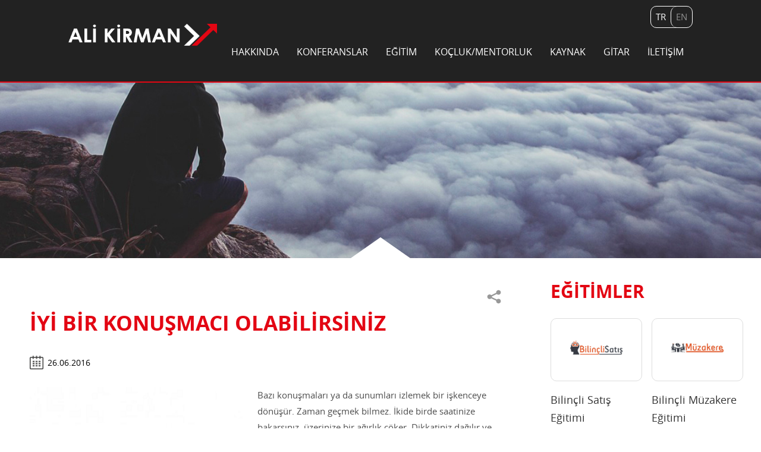

--- FILE ---
content_type: text/html
request_url: https://www.alikirman.com/blog-detay/13-iyi-bir-konusmaci-olabilirsiniz.html
body_size: 14053
content:


<!DOCTYPE HTML>
<html>
<head>
<meta http-equiv="Content-Type" content="text/html; charset=utf-8">
<title>İYİ BİR KONUŞMACI OLABİLİRSİNİZ</title>
<meta name="robots" content="index, follow" />
<meta name="description" content="İYİ BİR KONUŞMACI OLABİLİRSİNİZ, Ali Kirman" />
<meta name="keywords" content="İYİ BİR KONUŞMACI OLABİLİRSİNİZ, Ali Kirman"/>
<meta name="googlebot" content="All, Index, Follow" />
<meta name="Robots" content="All, Index, Follow" />
<meta name="rating" content="General" />
<meta name="revisit-after" content="1 days" />
<meta name="distribution" content="global" />
<script src="https://www.alikirman.com/script/jquery.js" type="text/javascript"></script>
<link href="https://www.alikirman.com/alikirman.css" rel="stylesheet" type="text/css">
<link rel="shortcut icon" href="https://www.alikirman.com/images/favicon.ico" type="image/vnd.microsoft.icon"/>


<!-- Yorum -->
            <script type="text/javascript">
            $(document).ready(function(){
            $(".comment-send").click(function(){
            var degerler = $("#commentform").serialize();
            $.ajax({
            type: "post", 
            url: "https://www.alikirman.com/blog-yorum.asp",
            data : degerler,
            success : function(cevap){
            $('.comment-info').empty();
            $('.comment-info').append(cevap);
            }
            });
            });
            });
            </script>
            <!-- Yorum -->	

<!-- Mobile -->
<meta name="apple-mobile-web-app-capable" content="yes">
<meta name="viewport" content="width=device-width, initial-scale = 1, maximum-scale=1, user-scalable=no" />
<meta name="HandheldFriendly" content="true">
<meta name="MobileOptimized" content="480"/>
<!-- Mobile -->

<!-- Facebook -->
<meta property="og:title" content="İYİ BİR KONUŞMACI OLABİLİRSİNİZ" /> 
<meta property="og:description" content="Bazı konuşmaları ya da sunumları izlemek bir işkenceye dönüşür. Zaman geçmek bilmez. İkide birde saatinize bakarsınız, üzerinize bir ağırlık çöker. Dikkatiniz dağılır ve etrafa bakmaya başlarsınız. Tavandaki ampul sayısını sayar, oradan kurtulduğunuzda yapacağınız işleri düşünürsünüz." />
<meta property="og:image" content="https://www.alikirman.com/resimler/26062016135245.jpg"/>
<link rel="image_src" href="https://www.alikirman.com/resimler/26062016135245.jpg"/>
<!-- Facebook -->



<!-- Css Menu -->
<script src="https://www.alikirman.com/script/cssmenu/script.js"></script>
<link rel="stylesheet" href="https://www.alikirman.com/script/cssmenu/styles.css">
<!-- Css Menu -->

<!-- Owl Carousel -->
    <link href="https://www.alikirman.com/script/owlcarousel/owl.carousel.min.css" rel="stylesheet">
  	<script src="https://www.alikirman.com/script/owlcarousel/owl.carousel.js"></script>
    <script>
    $(document).ready(function($) {
    $('.bc-carousel').owlCarousel({ 
    loop:true,
	margin:10,
	dots: false,
	autoplay:false,
	autoplaySpeed:1000,
	dragEndSpeed:1000,
	navSpeed:1000,	
    autoplayHoverPause:true,
    responsiveClass:true,	
	responsive:{
	0:{
	items:2,
	nav:true,
	},
	600:{
	items:3,
	nav:false,
	},
	1000:{
	items:3,
	nav:true,
	}
	}
	})
		
	});

	</script>
<!-- Owrl Carousel-->

<style>
header{
min-height:0;
position:fixed;
left:0;
right:0;
width:100%; 
background:#222;
border-bottom:2px solid #e30613;
padding:0 0 15px 0;
}
#cssmenu ul ul li a
{
	background:#555;
	color:#fff;
	border-color:#444;
}

#cssmenu ul ul li:hover > a, #cssmenu ul ul li a:hover
{
	background:#ba122b;	
	color:#fff;
	border-color:#991025;
}

#cssmenu > ul > li > ul::before
{
	border-bottom: 10px solid #555;	
}

</style>


<!-- Comment  Load More -->
<script>
$(document).ready(function () {
size_li = $(".comment-list ul li").size();
x=5;
$('.comment-list ul li:lt('+x+')').show();
$('a.com-l-m').click(function () {
x= (x+5 <= size_li) ? x+5 : size_li;
$('.comment-list ul li:lt('+x+')').show();
});

});
</script>
<!-- Comment  Load More -->

<!-- Menu Accordion -->
<script src="https://www.alikirman.com/script/menu-accordion/script.js"></script>
<link rel="stylesheet" href="https://www.alikirman.com/script/menu-accordion/styles.css">
<!-- Menu Accordion -->

</head>

<body>
<div class="container"><!-- Container -->
	<header>        	        
        <div class="header-cont inside-box"><!-- Header Cont -->
		        <div class="header-top"><!-- Header Top -->
        
        <div class="logo-cont left"><!-- Logo -->
         <div class="right logo"><a href="https://www.alikirman.com/"><img src="https://www.alikirman.com/images/logo.png" width="220" border="0" alt="Ali Kirman" title="Ali Kirman"></a></div>
         <div class="clear"></div>
        </div><!-- Logo -->
        
        <div class="menu-cont right"><!-- Menu Cont -->
        
	        <div class="menu-cont-top"> 
                      
            	<div class="shortcut right">
                	<a href="https://www.alikirman.com/dil.asp?dil=tr&redir=https://www.alikirman.com:443/blog-detay/13-iyi-bir-konusmaci-olabilirsiniz.html" class="lang active effect"><span>TR</span></a>
                    <a href="https://www.alikirman.com/dil.asp?dil=en&redir=https://www.alikirman.com:443/blog-detay/13-iyi-bir-konusmaci-olabilirsiniz.html" class="lang  br-r"><span class="effect">EN</span></a>               		                    
                    
                    
                    <div class="clear"></div>
                </div>   
                <div class="clear"></div>                             
            </div>
            <div class="clear"></div>
            <div class="menucont" id="cssmenu">
            
            <ul>
            <li ><a href='#'>HAKKINDA</a>
                <ul>
                    <li><a rel="canonical"  class="MenuBarItemSubmenu" href="https://www.alikirman.com/alikirman/">Kimdir?</a></li>
                    <li><a rel="canonical"  class="MenuBarItemSubmenu" href="https://www.alikirman.com/hakkinda-diyorlar-ki/">Hakkında Diyorlar Ki</a></li>
                    <li><a rel="canonical"  class="MenuBarItemSubmenu" href="https://www.alikirman.com/kitaplar/">Kitapları</a></li>
                    <li><a rel="canonical"  class="MenuBarItemSubmenu" href="https://www.alikirman.com/referanslar/">Eğitim Verdiği Şirketler</a></li>
                    <li><a rel="canonical"  class="MenuBarItemSubmenu" href="https://www.youtube.com/channel/UCHZp-ehcSUS1aWoyk1r1VeA" target="_blank">YouTube'da İzleyin</a></li>
                </ul>
            </li>
            <li ><a href='https://www.alikirman.com/konferanslar/'>KONFERANSLAR</a></li>
            
            <li ><a href='#'>EĞİTİM</a>
				<ul>
               		
                    <li><a href="#">Bilinçli Satış</a>
                    <ul>
                    	
                    	<li><a href="https://www.alikirman.com/egitim/28-bilincli-satis--egitimi.html" title="Bilinçli Satış  Eğitimi">Bilinçli Satış  Eğitimi</a></li>                    
                        
                    </ul>
                    </li>
                    
                    <li><a href="#">Müzakere</a>
                    <ul>
                    	
                    	<li><a href="https://www.alikirman.com/egitim/29-bilincli-muzakere-egitimi-.html" title="Bilinçli Müzakere Eğitimi ">Bilinçli Müzakere Eğitimi </a></li>                    
                        
                    </ul>
                    </li>
                    
                    <li><a href="#">Bilinçli Yönetim ve Liderlik </a>
                    <ul>
                    	
                    	<li><a href="https://www.alikirman.com/egitim/30-bilincli-yoneticilik-ve-liderlik-egitimi.html" title="Bilinçli Yöneticilik ve Liderlik Eğitimi">Bilinçli Yöneticilik ve Liderlik Eğitimi</a></li>                    
                        
                    </ul>
                    </li>
                    
                    <li><a href="#">Toplulukları İkna Sanatı</a>
                    <ul>
                    	
                    	<li><a href="https://www.alikirman.com/egitim/31-topluluklari-ikna-sanati-(sunum-becerileri-egitimi).html" title="Toplulukları İkna Sanatı (Sunum Becerileri Eğitimi)">Toplulukları İkna Sanatı (Sunum Becerileri Eğitimi)</a></li>                    
                        
                    </ul>
                    </li>
                    
                    <li><a href="#">Bilinçli İletişim ve Çatışma Yönetimi</a>
                    <ul>
                    	
                    	<li><a href="https://www.alikirman.com/egitim/33-bilincli-iletisim-ve-catisma-yonetimi-egitimi.html" title="Bilinçli İletişim ve Çatışma Yönetimi Eğitimi">Bilinçli İletişim ve Çatışma Yönetimi Eğitimi</a></li>                    
                        
                    </ul>
                    </li>
                    
                    <li><a href="#">Bilinçli Hizmetle Müşteri Kazanma</a>
                    <ul>
                    	
                    	<li><a href="https://www.alikirman.com/egitim/34-bilincli-hizmetle-musteri-kazanma-egitimi.html" title="Bilinçli Hizmetle Müşteri Kazanma Eğitimi">Bilinçli Hizmetle Müşteri Kazanma Eğitimi</a></li>                    
                        
                    </ul>
                    </li>
                    
                    <li><a href="#">Yaşama Bağlanın</a>
                    <ul>
                    	
                    	<li><a href="https://www.alikirman.com/egitim/32-yasama-baglanin-sunumu.html" title="Yaşama Bağlanın Sunumu">Yaşama Bağlanın Sunumu</a></li>                    
                        
                    </ul>
                    </li>
                         
                </ul>  
            </li>
            
			<li ><a href='https://www.alikirman.com/danismanlik/'>KOÇLUK/MENTORLUK</a></li>
            
            <li ><a href='#' >KAYNAK</a>
            
            <ul>
            <li class="has-sub"><a href="https://www.alikirman.com/videolar/" title="Videolar">Videolar</a>
            	<ul>
					
                    <li><a href="https://www.alikirman.com/videolar/10-satis-ipuclari.html" title="Satış İpuçları">Satış İpuçları</a></li>                    
                    
                    <li><a href="https://www.alikirman.com/videolar/8-gruplar-onunde-sunum/konusma-teknikleri.html" title="Gruplar Önünde Sunum/Konuşma Teknikleri">Gruplar Önünde Sunum/Konuşma Teknikleri</a></li>                    
                    
                    <li><a href="https://www.alikirman.com/videolar/11-yasam-uzerine.html" title="Yaşam Üzerine">Yaşam Üzerine</a></li>                    
                    
                </ul>
            </li>                        
            
            
            <li><a href="https://www.alikirman.com/blog/">Blog Yazıları</a></li>                    
           
            
            <li class="has-sub"><a href="https://www.alikirman.com/webinar-video/" title="Mini Webinarlar">Mini Webinarlar</a>
            	<ul>
					
                    <li><a href="https://www.alikirman.com/webinar-video/10-satista-pazarlik-taktikleri----.html" title="Satışta Pazarlık Taktikleri    ">Satışta Pazarlık Taktikleri    </a></li>                    
                    
                    <li><a href="https://www.alikirman.com/webinar-video/13-muzakere-ilkeleri----.html" title="Müzakere İlkeleri    ">Müzakere İlkeleri    </a></li>                    
                    
                    <li><a href="https://www.alikirman.com/webinar-video/11-takim-motivasyonu.html" title="Takım Motivasyonu">Takım Motivasyonu</a></li>                    
                    
                    <li><a href="https://www.alikirman.com/webinar-video/15-satista-iliski-gelistirme.html" title="Satışta İlişki Geliştirme">Satışta İlişki Geliştirme</a></li>                    
                    
                </ul>
            </li>
            </ul>
            
            </li>

            <li ><a href='https://www.alikirman.com/gitar/' >GİTAR</a> </li>  

            


            <li ><a href='https://www.alikirman.com/iletisim/' >İLETİŞİM</a></li>
            </ul>            	
			<div class="clear"></div>
            </div>
            
        </div><!-- Menu Cont -->
        
        <div class="clear"></div>
        </div><!-- Header Top -->
        

        
        
        </div><!-- Header Cont -->    
    </header>
    
    
    	<div class="page-cont"><!-- Page Cont -->
        <div class="page-lenght-img" style="background:url(https://www.alikirman.com/images/blog-bg.jpg)"></div>
        
        
            
            <div class="training-text left">   
            <div class="full">
            <div class="social-page right">
            	<div class="share-btn effect"></div> 
                <div class="all-social effect">
                	<a href="https://www.facebook.com/sharer.php?u=https://www.alikirman.com/blog-detay/13-iyi-bir-konusmaci-olabilirsiniz.html" target="_blank" class="social fb"></a>
                    <a href="https://twitter.com/share?text=İYİ BİR KONUŞMACI OLABİLİRSİNİZ @KirmanAli&url=https://www.alikirman.com/blog-detay/13-iyi-bir-konusmaci-olabilirsiniz.html&hashtags=#alikirman" target="_blank" class="social tw"></a>
                    <a href="https://plus.google.com/share?url=https://www.alikirman.com/blog-detay/13-iyi-bir-konusmaci-olabilirsiniz.html" target="_blank" class="social gp"></a>
                    
                </div>              
            </div>
            </div>                     
            <div class="clear"></div>
                                                
            <h1>İYİ BİR KONUŞMACI OLABİLİRSİNİZ</h1>
            <span class="blog-date">26.06.2016</span>
            <span class="text">
            <img src="https://www.alikirman.com/resimler/26062016135245.jpg" border="" alt="İYİ BİR KONUŞMACI OLABİLİRSİNİZ" title="İYİ BİR KONUŞMACI OLABİLİRSİNİZ" class="img-50 left">
            Bazı konuşmaları ya da sunumları izlemek bir işkenceye dönüşür. Zaman geçmek bilmez. İkide birde saatinize bakarsınız, üzerinize bir ağırlık çöker. Dikkatiniz dağılır ve etrafa bakmaya başlarsınız. Tavandaki ampul sayısını sayar, oradan kurtulduğunuzda yapacağınız işleri düşünürsünüz. Bu konuşmacılar sadece anlatırlar.Bazı konuşmacıları dinlemekse gerçekten bir zevktir. Sizi hiç yormazlar aksine geçen her dakika bir diğerinden çok fazla ilginizi çeker. Duyduklarınız ve izledikleriniz sizi etkiler ve düşündürür.<div><br></div><div><a rel="canonical" href="http://alikirman.blogspot.com.tr/2014/02/iyi-bir-konusmaci-olabilirsiniz.html" target="_blank" style="font-family: Arial, Helvetica, sans-serif; font-size: 13px; color: rgb(51, 51, 51); font-weight: bold; text-decoration: none; background-color: rgb(247, 247, 247);">Yazının Tümünü Oku</a></div>
            </span>
            
            <div class="clear"></div>
            <div class="blog-carousel">
            <div class="comment-box-title" style="border-bottom:1px solid #ccc;">DİĞER BLOG YAZILARI</div>
            	<ul class="bc-carousel">
                	
                    
                    <li>
                    <a href="https://www.alikirman.com/blog-detay/112-liderlik-ve-guc.html" title="LİDERLİK VE GÜÇ" class="o-blog">
					<span class="img"><img src="https://www.alikirman.com/resimler/kresimler/14022025234150.jpg" border="" alt="LİDERLİK VE GÜÇ" title="LİDERLİK VE GÜÇ"></span>
                    <h2 class="effect">LİDERLİK VE GÜÇ</h2>
                    <span class="date">14.02.2025</span>
                    </a>
                    </li> 
                    
                    <li>
                    <a href="https://www.alikirman.com/blog-detay/111-liderlikte-geri-bildirim-vermek.html" title="LİDERLİKTE GERİ BİLDİRİM VERMEK" class="o-blog">
					<span class="img"><img src="https://www.alikirman.com/resimler/kresimler/14022025234049.jpg" border="" alt="LİDERLİKTE GERİ BİLDİRİM VERMEK" title="LİDERLİKTE GERİ BİLDİRİM VERMEK"></span>
                    <h2 class="effect">LİDERLİKTE GERİ BİLDİRİM VERMEK</h2>
                    <span class="date">14.02.2025</span>
                    </a>
                    </li> 
                    
                    <li>
                    <a href="https://www.alikirman.com/blog-detay/110-satis-yontemleri-degisti-mi?.html" title="SATIŞ YÖNTEMLERİ DEĞİŞTİ Mİ?" class="o-blog">
					<span class="img"><img src="https://www.alikirman.com/resimler/kresimler/14022025233937.jpg" border="" alt="SATIŞ YÖNTEMLERİ DEĞİŞTİ Mİ?" title="SATIŞ YÖNTEMLERİ DEĞİŞTİ Mİ?"></span>
                    <h2 class="effect">SATIŞ YÖNTEMLERİ DEĞİŞTİ Mİ?</h2>
                    <span class="date">14.02.2025</span>
                    </a>
                    </li> 
                    
                    <li>
                    <a href="https://www.alikirman.com/blog-detay/109-insan-ve-yansima.html" title="İNSAN VE YANSIMA" class="o-blog">
					<span class="img"><img src="https://www.alikirman.com/resimler/kresimler/14022025233829.jpg" border="" alt="İNSAN VE YANSIMA" title="İNSAN VE YANSIMA"></span>
                    <h2 class="effect">İNSAN VE YANSIMA</h2>
                    <span class="date">14.02.2025</span>
                    </a>
                    </li> 
                    
                    <li>
                    <a href="https://www.alikirman.com/blog-detay/108-insan-ve-yapay-zekÂ.html" title="İNSAN VE YAPAY ZEKÂ" class="o-blog">
					<span class="img"><img src="https://www.alikirman.com/resimler/kresimler/14022025233701.jpg" border="" alt="İNSAN VE YAPAY ZEKÂ" title="İNSAN VE YAPAY ZEKÂ"></span>
                    <h2 class="effect">İNSAN VE YAPAY ZEKÂ</h2>
                    <span class="date">14.02.2025</span>
                    </a>
                    </li> 
                    
                    <li>
                    <a href="https://www.alikirman.com/blog-detay/107-akil-zekÂ-ve-bilinc.html" title="AKIL ZEKÂ ve BİLİNÇ" class="o-blog">
					<span class="img"><img src="https://www.alikirman.com/resimler/kresimler/14022025233448.jpg" border="" alt="AKIL ZEKÂ ve BİLİNÇ" title="AKIL ZEKÂ ve BİLİNÇ"></span>
                    <h2 class="effect">AKIL ZEKÂ ve BİLİNÇ</h2>
                    <span class="date">14.02.2025</span>
                    </a>
                    </li> 
                    
                    <li>
                    <a href="https://www.alikirman.com/blog-detay/106-insan-ve-astroloji.html" title="İNSAN VE ASTROLOJİ" class="o-blog">
					<span class="img"><img src="https://www.alikirman.com/resimler/kresimler/25022024201838.jpg" border="" alt="İNSAN VE ASTROLOJİ" title="İNSAN VE ASTROLOJİ"></span>
                    <h2 class="effect">İNSAN VE ASTROLOJİ</h2>
                    <span class="date">25.02.2024</span>
                    </a>
                    </li> 
                    
                    <li>
                    <a href="https://www.alikirman.com/blog-detay/105-insan-ve-enerji.html" title="İNSAN VE ENERJİ" class="o-blog">
					<span class="img"><img src="https://www.alikirman.com/resimler/kresimler/25022024201657.jpg" border="" alt="İNSAN VE ENERJİ" title="İNSAN VE ENERJİ"></span>
                    <h2 class="effect">İNSAN VE ENERJİ</h2>
                    <span class="date">25.02.2024</span>
                    </a>
                    </li> 
                    
                    <li>
                    <a href="https://www.alikirman.com/blog-detay/104-insan-ve-dunya-disi.html" title="İNSAN VE DÜNYA DIŞI" class="o-blog">
					<span class="img"><img src="https://www.alikirman.com/resimler/kresimler/25022024201439.jpg" border="" alt="İNSAN VE DÜNYA DIŞI" title="İNSAN VE DÜNYA DIŞI"></span>
                    <h2 class="effect">İNSAN VE DÜNYA DIŞI</h2>
                    <span class="date">25.02.2024</span>
                    </a>
                    </li> 
                    
                    <li>
                    <a href="https://www.alikirman.com/blog-detay/103-satista-basarisizlik-korkusu.html" title="SATIŞTA BAŞARISIZLIK KORKUSU" class="o-blog">
					<span class="img"><img src="https://www.alikirman.com/resimler/kresimler/25022024201104.jpg" border="" alt="SATIŞTA BAŞARISIZLIK KORKUSU" title="SATIŞTA BAŞARISIZLIK KORKUSU"></span>
                    <h2 class="effect">SATIŞTA BAŞARISIZLIK KORKUSU</h2>
                    <span class="date">25.02.2024</span>
                    </a>
                    </li> 
                    
                                  
                </ul>
            </div>
            
            
            <div class="full">
            <div class="comment-box-title">YORUMLAR</div>
            <div class="comment-box"><!-- Comment Box -->
            
            	<div class="comment-input">
                <form action="" method="post" onsubmit="return false" id="commentform">
                <input type="hidden" name="id" value="13">
                <textarea name="yorum" placeholder="Yorum yapabilmek için üye girişi yapmalısınız." class="effect"></textarea>
                    <div class="form-send comment-info left">                    	
                    </div>
                    <input type="submit" value="GÖNDER" class="right effect comment-send">
                <div class="clear"></div>
                </form>
                </div>
                
                <div class="comment-list">
              
                	İlk yorumu sen yap !                                     
                </div>
                
            </div><!-- Comment Box -->
            
            </div>
            
            
            </div>
            
            <div class="other-side-content right">
            
            <div class="o-s-c-bulletin">
            <div class="side-menu-title">EĞİTİMLER</div>
                        
            	
<div class="list-image d-grid grid-column-2">


	<div class="list-image-item">
    	<div class="lii-img"><img alt="14052019134003.jpg" title="14052019134003.jpg" src="https://www.alikirman.com/resimler/14052019134003.jpg"></div>
        <div class="lii-title"><a href="https://www.alikirman.com/egitim/28-bilincli-satis--egitimi.html">Bilinçli Satış  Eğitimi</a></div>
    </div>




	<div class="list-image-item">
    	<div class="lii-img"><img alt="14052019133754.jpg" title="14052019133754.jpg" src="https://www.alikirman.com/resimler/14052019133754.jpg"></div>
        <div class="lii-title"><a href="https://www.alikirman.com/egitim/29-bilincli-muzakere-egitimi-.html">Bilinçli Müzakere Eğitimi </a></div>
    </div>




	<div class="list-image-item">
    	<div class="lii-img"><img alt="14052019134014.jpg" title="14052019134014.jpg" src="https://www.alikirman.com/resimler/14052019134014.jpg"></div>
        <div class="lii-title"><a href="https://www.alikirman.com/egitim/30-bilincli-yoneticilik-ve-liderlik-egitimi.html">Bilinçli Yöneticilik ve Liderlik Eğitimi</a></div>
    </div>




	<div class="list-image-item">
    	<div class="lii-img"><img alt="14052019134022.jpg" title="14052019134022.jpg" src="https://www.alikirman.com/resimler/14052019134022.jpg"></div>
        <div class="lii-title"><a href="https://www.alikirman.com/egitim/31-topluluklari-ikna-sanati-(sunum-becerileri-egitimi).html">Toplulukları İkna Sanatı (Sunum Becerileri Eğitimi)</a></div>
    </div>




	<div class="list-image-item">
    	<div class="lii-img"><img alt="4042021152902.jpg" title="4042021152902.jpg" src="https://www.alikirman.com/resimler/4042021152902.jpg"></div>
        <div class="lii-title"><a href="https://www.alikirman.com/egitim/33-bilincli-iletisim-ve-catisma-yonetimi-egitimi.html">Bilinçli İletişim ve Çatışma Yönetimi Eğitimi</a></div>
    </div>




	<div class="list-image-item">
    	<div class="lii-img"><img alt="4042021152743.jpg" title="4042021152743.jpg" src="https://www.alikirman.com/resimler/4042021152743.jpg"></div>
        <div class="lii-title"><a href="https://www.alikirman.com/egitim/34-bilincli-hizmetle-musteri-kazanma-egitimi.html">Bilinçli Hizmetle Müşteri Kazanma Eğitimi</a></div>
    </div>




	<div class="list-image-item">
    	<div class="lii-img"><img alt="14052019134029.jpg" title="14052019134029.jpg" src="https://www.alikirman.com/resimler/14052019134029.jpg"></div>
        <div class="lii-title"><a href="https://www.alikirman.com/egitim/32-yasama-baglanin-sunumu.html">Yaşama Bağlanın Sunumu</a></div>
    </div>


 
</div>
                
            </div>            
            </div>
            
           <div class="side-cont-bottom right"><!-- SCB -->           		
                
           </div><!-- SCB -->

       	<div class="clear"></div>     
        </div>  <!-- Page Cont -->
  
</div><!-- Container -->

<!-- Fancy -->
	<script type="text/javascript" src="https://www.alikirman.com/script/fancybox/source/jquery.fancybox.js?v=2.1.5"></script>
	<link rel="stylesheet" type="text/css" href="https://www.alikirman.com/script/fancybox/source/jquery.fancybox.css?v=2.1.5" media="screen" />
	<link rel="stylesheet" type="text/css" href="https://www.alikirman.com/script/fancybox/source/helpers/jquery.fancybox-buttons.css?v=1.0.5" />
	<script type="text/javascript" src="https://www.alikirman.com/script/fancybox/source/helpers/jquery.fancybox-buttons.js?v=1.0.5"></script>
	<link rel="stylesheet" type="text/css" href="https://www.alikirman.com/script/fancybox/source/helpers/jquery.fancybox-thumbs.css?v=1.0.7" />
	<script type="text/javascript" src="https://www.alikirman.com/script/fancybox/source/helpers/jquery.fancybox-thumbs.js?v=1.0.7"></script>
	<script type="text/javascript" src="https://www.alikirman.com/script/fancybox/source/helpers/jquery.fancybox-media.js?v=1.0.6"></script>

	<script type="text/javascript">
		$(document).ready(function() {
		
			$('.fancybox').fancybox();
			
			$('.fancybox-media')
				.attr('rel', 'media-gallery')
				.fancybox({
					openEffect : 'none',
					closeEffect : 'none',
					prevEffect : 'none',
					nextEffect : 'none',

					arrows : false,
					helpers : {
						media : {},
						buttons : {}
					}
				});
				
	$(".various").fancybox({
		maxWidth	: 800,
		maxHeight	: 600,
		fitToView	: false,
		width		: '70%',
		height		: '70%',
		autoSize	: false,
		closeClick	: false,
		openEffect	: 'none',
		closeEffect	: 'none'
	});

		$(".form").fancybox({
		fitToView	: false,
		width		: 415,
		height		: 420,
		autoSize	: false,
		closeClick	: false,
		openEffect	: 'none',
		closeEffect	: 'none'
	});
	
		});
	</script>
	<style type="text/css">
		.fancybox-custom .fancybox-skin {
			box-shadow: 0 0 50px #222;
		}


	</style>
<!-- Fancy -->
<footer><!-- Footer -->
    	<div class="footer-menu">
        <div class="inside-box">
        	<div class="f-menu left">
            	<a href="https://www.alikirman.com/alikirman/">HAKKIMDA</a>
                <a href="https://www.alikirman.com/konferanslar/">KONFERANS</a>
                <a href="https://www.alikirman.com/egitim/">EĞİTİM</a>
                <a href='https://www.alikirman.com/danismanlik/'>KOÇLUK/MENTORLUK</a>
                <a href="https://www.alikirman.com/gelisim-kaynaklari/">KAYNAK</a>
                <a href="https://www.alikirman.com/blog/">BLOG</a>
                <a href="https://www.alikirman.com/iletisim/">İLETİŞİM</a>
                <a href="https://www.alikirman.com/gizlilik-sozlesmesi/" class="fancybox fancybox.iframe">GİZLİLİK SÖZLEŞMESİ</a>
            </div>
            <div class="f-social right">
            	<a target="_blank" href="https://www.youtube.com/user/AliKirman" class="ytb"></a>
                <a target="_blank" href="https://twitter.com/KirmanAli" class="tw"></a>
                <a target="_blank" href="https://www.linkedin.com/in/kirmanali" class="in"></a>
                <a target="_blank" href="https://www.facebook.com/kirmanma/" class="fb"></a>
  
                
            </div>
            <div class="clear"></div>
        </div>    
        </div>
        
     
        
        <div class="sign-cont">
        <div class="inside-box">
        	<span class="copy left">Copyright 2016 - 2026 Her Hakkı Saklıdır.</span>
            <a href="mailto:erhanceylan92@gmail.com" class="sign right">web design: erhan ceylan</a>
            <div class="clear"></div>
        </div>
        </div>
        
    </footer>

    <script>
  (function(i,s,o,g,r,a,m){i['GoogleAnalyticsObject']=r;i[r]=i[r]||function(){
  (i[r].q=i[r].q||[]).push(arguments)},i[r].l=1*new Date();a=s.createElement(o),
  m=s.getElementsByTagName(o)[0];a.async=1;a.src=g;m.parentNode.insertBefore(a,m)
  })(window,document,'script','https://www.google-analytics.com/analytics.js','ga');

  ga('create', 'UA-91039924-1', 'auto');
  ga('send', 'pageview');

</script>
    
    
</body>
</html>


--- FILE ---
content_type: text/css
request_url: https://www.alikirman.com/alikirman.css
body_size: 30952
content:
@charset "utf-8";
@import "fonts/stylesheet.css";
body {
    margin: 0;
    padding: 0;
    outline: none;
    font-family: 'os';
    font-size: 15px;
    line-height: 1.714285;

}

div,
header,
span,
p,
a,
strong,
iframe,
ul,
li,
footer,
textarea,
input,
select {
    box-sizing: border-box;
    outline: none
}

strong,
b {
    color: #e30613
}

a {
    text-decoration: none;
    color: #333;
    outline: none
}

a:hover {
    cursor: pointer
}

img {
    border: 0
}

iframe {
    display: block
}

h1,
h2,
h3,
h4,
h5,
p,
ul {
    margin: 0;
    padding: 0;
    font-weight: 400
}

.clear {
    clear: both
}

.left {
    float: left
}

.right {
    float: right
}

a,
.effect,
::after,
::before,
img,
input,
textarea {
    transition: all .3s;
    -moz-transition: all .3s;
    -ms-transition: all .3s;
    -o-transition: all .3s;
    -webkit-transition: all .3s
}

.disp {
    display: none!important
}

.full {
    position: relative
}

.inside-box {
    width: 1050px;
    margin: 0 auto;
    position: relative
}

.container {
    position: relative;
    overflow: hidden;
    max-width: 1920px;
    margin: 0 auto
}

header {
    position: relative;
    min-height: 542px;
    color: #fff;
    z-index: 10
}

.mb_YTPBar {
    display: none!important
}

.videobg,
.video-cont,
.video-mask,
.video-mask-rgba {
    position: absolute;
    left: 0;
    right: 0;
    top: 0;
    bottom: 0;
}

.video-cont {
    background: url(images/video-bg.jpg) no-repeat center center;
    background-size: cover;
    -moz-background-size: cover;
    -o-background-size: cover;
    -webkit-background-size: cover
}

.video-mask {
    background: -moz-linear-gradient(top, rgba(0, 0, 0, 0.98) 0%, rgba(0, 0, 0, 0.39) 60%, rgba(0, 0, 0, 0) 100%);
    background: -webkit-linear-gradient(top, rgba(0, 0, 0, 0.98) 0%, rgba(0, 0, 0, 0.39) 60%, rgba(0, 0, 0, 0) 100%);
    background: linear-gradient(to bottom, rgba(0, 0, 0, 0.98) 0%, rgba(0, 0, 0, 0.39) 60%, rgba(0, 0, 0, 0) 100%);
    filter: progid: DXImageTransform.Microsoft.gradient(startColorstr='#fa000000', endColorstr='#00000000', GradientType=0);
    z-index: 2;
    opacity: .2;
}

.video-mask-rgba {
    background: rgba(0, 0, 0, 0.3);
    z-index: 1
}

.header-cont {
    position: relative;
    z-index: 10
}

._25y {
    position: absolute;
    top: -10px
}

.logo-cont:hover ._25y {
    top: 0
}

.logo-cont {
    position: relative
}

.logo {
    margin: 40px 0 0 0;
    max-width: 250px;    
}

.logo img{
    width: 100%;
}

.menu-cont {
    margin: 10px 0 0
}

.shortcut {
    border: 1px solid #fff;
    border-radius: 10px;
    -moz-border-radius: 10px;
    -o-border-radius: 10px;
    -webkit-border-radius: 10px
}

.shortcut a {
    color: #fff;
    font-size: 15px;
    display: block;
    float: left
}

.shortcut a.lang {
    padding: 5px 8px
}

.shortcut a.lang span {
    opacity: .5
}

.shortcut a.lang.active span,
.shortcut a.lang:hover span,
.shortcut a.login-btn span {
    opacity: 1
}

.shortcut a.br-r {
    border-left: 1px solid #fff;
    border-radius: 10px;
    -moz-border-radius: 10px;
    -o-border-radius: 10px;
    -webkit-border-radius: 10px
}

.shortcut a.login-btn span {
    display: block;
    padding: 0 25px 0 0;
    background: url(images/login-btn.png) no-repeat center right;
    background-size: 17px auto
}

.shortcut a.login-btn:hover span {
    padding: 0 0 0 25px;
    background: url(images/login-btn.png) no-repeat center left;
    background-size: 17px auto
}

.menucont {
    margin: 15px 0 0!important
}

.header-bottom {
    overflow: hidden
}

.header-bottom-img {
    width: 390px
}

.header-bottom-img img {
    display: block
}

.header-bottom-video {
    width: 660px
}

.h-b-v-text {
    width: 350px;
    margin: 0 auto;
    font-family: 'pr';
    margin-top: 100px
}

.h-b-v-text span {
    display: block
}

.h-b-v-text > span.text {
    font-size: 27px;
    text-align: center
}

.h-b-v-text > span.video-arrow > span.v-a-icon {
    width: 110px;
    height: 55px;
    background: url(images/arrow-video.png) no-repeat right center;
    margin: 0 auto;
    position: relative
}

.h-b-v-text a.video-link {
    border-radius: 100%;
    -moz-border-radius: 100%;
    -o-border-radius: 100%;
    -webkit-border-radius: 100%;
    border: 5px solid #fff;
    width: 66px;
    height: 66px;
    margin: 0 auto;
    display: block;
    position: relative;
    animation-name: shadow-effect;
    animation-duration: 2s;
    animation-iteration-count: infinite;
    animation-timing-function: ease-in-out
}

.h-b-v-text a.video-link > span.arrow {
    position: absolute;
    top: 0;
    left: 0;
    bottom: 0;
    right: 0;
    margin: auto;
    width: 0;
    height: 0;
    border-top: 10px solid transparent;
    border-bottom: 10px solid transparent;
    border-left: 15px solid #fff
}

@-webkit-keyframes shadow-effect {
    0% {
        box-shadow: 0 0 15px #FFF
    }
    25% {
        box-shadow: none
    }
    50% {
        box-shadow: 0 0 15px #FF
    }
    75% {
        box-shadow: none
    }
    100% {
        box-shadow: 0 0 15px #FFF
    }
}

@keyframes shadow-effect {
    0% {
        box-shadow: 0 0 15px #FFF
    }
    25% {
        box-shadow: none
    }
    50% {
        box-shadow: 0 0 15px #FFF
    }
    75% {
        box-shadow: none
    }
    100% {
        box-shadow: 0 0 15px #FFF
    }
}

.marquee {
    margin: 30px 0;
    height: auto;
    opacity: 0
}

.marquee img {
    border: 1px solid #ddd;
    width: 100px;
    margin: 0 10px 0 0;
    padding: 10px;
    border-radius: 5px;

}



.about-main {
    background: url(images/triangle-bg.jpg) no-repeat
}

.about-main-bg {
    background: url(images/about-inside-bg.png) no-repeat center right
}

.about-text {
    padding: 30px 0;
    width: 45%;
    position: relative
}

.about-text h1 {
    font-family: "osb";
    font-size: 45px;
    color: #4c4c4c;
    padding: 0 0 20px
}

.about-text > span.text {
    font-family: 'osl';
    font-size: 16px;
    color: #4c4c4c;
    display: block;
    line-height: 25px
}

.about-text > a {
    color: #e30613;
    font-family: "osb";
    font-size: 16px;
    margin: 20px 0 0;
    position: relative;
    display: block;
    float: left
}

.about-text > a::after {
    content: "";
    height: 1px;
    width: 0;
    background: #e30613;
    position: absolute;
    top: 105%;
    left: 0;
    transition: all .3s;
    -moz-transition: all .3s;
    -ms-transition: all .3s;
    -o-transition: all .3s;
    -webkit-transition: all .3s
}

.about-text > a:hover::after {
    width: 100%
}

.about-main-img {
    float: right;
    position: absolute;
    right: 0;
    bottom: 0
}

.about-main-img img {
    display: block
}

.bulletin-carousel-cont {
    width: 100%;
    position: relative
}

.bulletin-item {
    position: relative;
    padding: 20px 0 50px
}

.bulletin-item::before {
    position: absolute;
    left: 0;
    right: 0;
    bottom: 0;
    top: 0;
    background: url(images/bulletin-bg.png) no-repeat top center;
    background-size: auto 100%;
    content: ""
}

.bulletin-item-img {
    width: 245px;
    position: relative;
    z-index: 1;
    margin: 28px 0 0
}

.bulletin-item-img .m-b-c-right-img::after {
    display: none
}

.bulletin-item-img img {
    display: block
}

.bulletin-text {
    width: 85%;
    padding: 40px 0 0;
    margin: 0 0 0 -100px;
    position: relative;
    z-index: 0;
    min-height: 245px
}

.b-t-title {
    border-bottom: 1px solid;
    border-color: transparent
}

.b-t-title a {
    color: #fff;
    display: block;
    padding: 30px 0 0;
    font-size: 12px;
    position: relative
}

.b-t-title a:hover:after {
    width: 100%
}

.b-t-title a::after {
    position: absolute;
    bottom: -15%;
    left: 0;
    right: 0;
    margin: auto;
    width: 0;
    height: 1px;
    background: #fff;
    content: "";
    transition: all .3s;
    -moz-transition: all .3s;
    -ms-transition: all .3s;
    -o-transition: all .3s;
    -webkit-transition: all .3s
}

.bulletin-text h2 {
    font-size: 40px;
    padding: 0 0 20px 100px;
    font-family: 'osl';
    width: 70%
}

.b-t-text {
    padding: 25px 0 25px 100px;
    border-bottom: 1px solid;
    border-color: transparent
}

.b-t-text > span.text {
    display: block;
    width: 80%;
    color: #fff;
    font-size: 15px
}

.b-t-text > a.link {
    width: 60px;
    height: 60px;
    border-radius: 100%;
    -moz-border-radius: 100%;
    -o-border-radius: 100%;
    -webkit-border-radius: 100%;
    border: 2px solid;
    border-color: transparent;
    margin: 0 auto;
    text-align: center;
    padding: 20px 0 0;
    font-size: 12px;
    position: relative;
    z-index: 0;
    max-width: 100%
}

.b-t-text > a.link::before {
    position: absolute;
    content: "";
    border: 2px solid #fff;
    border-radius: 100%;
    -moz-border-radius: 100%;
    -o-border-radius: 100%;
    -webkit-border-radius: 100%;
    margin: auto;
    left: -2px;
    right: -2px;
    top: -2px;
    bottom: -2px;
    background: none;
    z-index: 1;
    transform: scale(0);
    transition: all .3s;
    -moz-transition: all .3s;
    -ms-transition: all .3s;
    -o-transition: all .3s;
    -webkit-transition: all .3s
}

.b-t-text > a.link:hover {
    border-color: transparent!important;
    color: #fff!important
}

.b-t-text > a.link:hover::before {
    transform: scale(1.0)
}

.bulletin-carousel-cont .owl-controls .owl-prev,
.bulletin-carousel-cont .owl-controls .owl-next {
    position: absolute;
    width: 60px;
    height: 60px;
    top: 45%;
    bottom: 0;
    opacity: .7;
    transition: all .3s;
    -moz-transition: all .3s;
    -ms-transition: all .3s;
    -o-transition: all .3s;
    -webkit-transition: all .3s;
    background-size: 50% auto!important;
    text-indent: -9999px
}

.bulletin-carousel-cont .owl-controls .owl-prev:hover,
.bulletin-carousel-cont .owl-controls .owl-next:hover {
    opacity: 1
}

.bulletin-carousel-cont .owl-controls .owl-prev {
    left: 0;
    background: url(images/cr-left.png) no-repeat center center #fff
}

.bulletin-carousel-cont .owl-controls .owl-next {
    right: 0;
    background: url(images/cr-right.png) no-repeat center center #fff
}

.section-title {
    position: relative;
    padding: 50px 0;
    text-align: center
}

.section-title::after {
    position: absolute;
    top: 0;
    right: 0;
    bottom: 0;
    left: 0;
    margin: auto;
    width: 100%;
    height: 1px;
    background: #8a8a8a;
    content: "";
    z-index: 0
}

.section-title h3 {
    font-size: 35px;
    color: #8a8a8a;
    display: inline-block;
    background: #fff;
    padding: 0 50px;
    position: relative;
    z-index: 1;
    letter-spacing: 3px;
    font-family: 'osl'
}

.section-title a {
    font-size: 12px;
    color: #8a8a8a;
    position: absolute;
    top: 0;
    right: 0
}

.section-title a:hover {
    color: #e30613
}

.evo-box {
    position: relative;
    cursor: pointer;
    overflow: hidden;
    width: 100%;
    padding: 0 20px;
}

.evo-box-img img {
    display: block;
    position: relative;
    z-index: 1;
    width: 100%
}

.evo-box-img {
    position: relative;
    min-height:200px;
    border: 1px solid #ddd;
    border-radius: 10px;
    overflow: hidden;
    background: no-repeat center center / 80% auto;
}

.evo-box-img:after {
    display: none;
    background: rgba(0, 0, 0, .7);
    position: absolute;
    z-index: 2;
    top: 0;
    right: 0;
    bottom: 0;
    left: 0;
    content: ""
}

.evo-box a:after {
    position: absolute;
    content: "";
    height: 2px;
    width: 0;
    margin: auto;
    bottom: -2px;
    left: 0;
    right: 0;
    background: #e30613
}

.evo-box:hover a::after {
    width: 100%
}

.evo-box:hover a {
    
}
/*
.evo-box:hover .evo-box-img img {
    transform: scale(1.1)
}
*/

.evo-box:hover .evo-box-img:after {
    background: rgba(0, 0, 0, .5)
}

.evo-box a {
    display: block;
    width: 100%;
    padding: 20px 0;
    border-bottom: 2px solid #fff;
    z-index: 3;
    color: #e30613;
    font-size: 16px;
    font-family: 'osl'
    
}

.evos{
    padding: 0 50px;
}

.evos .owl-controls {
    display: none
}

.book-box {
    width: auto;
    margin: 30px 0;
    text-align: center;
    font-size: 18px;
    cursor: pointer;
    padding: 0 20px
}

.book-box:hover .book-title {
    color: #e30613
}

.book-box:hover .book-desc {
    color: #333
}

.book-img {
    width: 45%;
    margin: 0 auto;
    display: block;
    position: relative;
    padding: 0 0 30px
}

.book-img img {
    width: 100%;
    height: 96%
}

.book-mockup {
    position: absolute;
    top: 0;
    bottom: 0;
    right: 0;
    left: 0;
    z-index: 1
}

.b-img {
    position: relative;
    z-index: 3;
    width: 100%;
    transform: perspective(900px) rotateY(-30deg);
    height: 100%
}

.b-img img {
    display: block;
    position: relative;
    z-index: 1
}

.b-img::after {
    width: 15px;
    height: 100%;
    background: #f7f7f7;
    background: -moz-linear-gradient(top, #f7f7f7 0%, #e5e5e5 100%);
    background: -webkit-linear-gradient(top, #f7f7f7 0%, #e5e5e5 100%);
    background: linear-gradient(to bottom, #f7f7f7 0%, #e5e5e5 100%);
    filter: progid: DXImageTransform.Microsoft.gradient(startColorstr='#f7f7f7', endColorstr='#e5e5e5', GradientType=0);
    content: "";
    position: absolute;
    right: -12px;
    top: 0;
    transform: perspective(900px) rotateY(50deg)
}

.b-img::before {
    width: 100%;
    height: 98%;
    background: #CCC;
    content: "";
    position: absolute;
    right: -12px;
    top: 1%;
    transform: perspective(900px) rotateY(0deg);
    z-index: 0
}

.book-title {
    padding: 15px 0;
    font-family: 'osb';
    color: #333
}

.book-desc {
    font-size: 13px;
    color: #8d8d8d;
    padding: 0 0 30px;
    min-height: 100px
}

.book-box a {
    display: inline-block;
    border: 1px solid #ccc;
    padding: 10px 15px;
    font-size: 14px
}

.book-box a:hover {
    background: #e30613;
    color: #fff;
    border-color: #e30613
}

.book-content .owl-prev,
.book-content .owl-next {
    width: 40px;
    height: 40px;
    margin: auto;
    top: 0;
    bottom: 0;
    position: absolute;
    background-size: auto 100%!important;
    background-repeat: no-repeat!important;
    background-position: center center!important;
    text-indent: -9999px;
    transition: all .3s;
    -moz-transition: all .3s;
    -ms-transition: all .3s;
    -o-transition: all .3s;
    -webkit-transition: all .3s
}

.book-content .owl-prev {
    right: 100%;
    background: url(images/cr-left.png)
}

.book-content .owl-prev:hover,
.book-content .owl-next:hover {
    width: 60px
}

.book-content .owl-next {
    left: 100%;
    background: url(images/cr-right.png)
}

h3.blog-title {
    padding: 0 20px
}

h3.blog-title span {
    display: block
}

h3.blog-title span.bt-1 {
    float: left
}

h3.blog-title span.bt-1 span.bt-1-1 {
    color: #848484;
    font-size: 25px;
    font-family: 'osl'
}

h3.blog-title span.bt-1 span.bt-1-2 {
    color: #c13e4d;
    font-size: 40px;
    font-family: 'osb';
    text-align: right
}

h3.blog-title span.bt-2 {
    color: #c13e4d;
    font-size: 70px;
    font-family: 'osl';
    text-align: right;
    float: left;
    padding: 4px 0 0
}

h3.blog-title span.bt-3 {
    color: #848484;
    font-size: 25px;
    font-family: 'osl';
    float: left;
    padding: 50px 0 0
}

.blog-box {
    width: 300px;
    min-height: 300px;
    background: #ba122b;
    margin: 0 75px 0 0
}

.blog-box:nth-child(3n) {
    margin: 0
}

.blog-box-img {
    height: 160px;
    overflow: hidden
}

.blog-box-img img {
    display: block;
    width: 100%
}

.blog-box-content {
    padding: 20px 20px 60px;
    color: #fff;
    position: relative;
    overflow: hidden
}

.blog-box-content > span.title {
    font-family: 'osb';
    font-size: 15px;
    padding: 0 0 15px;
    display: block;
    min-height: 55px
}

.blog-box-content > span.desc {
    font-size: 12px
}

.blog-box-content a {
    position: absolute;
    bottom: 0;
    right: 0;
    background: #a81026;
    padding: 5px 20px;
    text-align: center;
    color: #fff;
    font-size: 12px
}

.blog-box-content a:hover {
    box-shadow: 0 0 3px #000
}

.about-box {
    width: 48%;
    cursor: pointer
}

.about-img {
    width: 110px;
    height: 110px;
    overflow: hidden;
    border-radius: 100%;
    -moz-border-radius: 100%;
    -webkit-border-radius: 100%;
    -o-border-radius: 100%
}

.about-img-i img {
    display: block;
    width: 100%
}

.about-box:hover .about-img-i {
    filter: none;
    -webkit-filter: grayscale(0)
}

.about-title {
    padding: 0 0 0 30px;
    width: 390px
}

.about-title > span.title {
    font-family: 'osb';
    color: #333;
    display: block;
    padding: 0 0 3px;
    font-size: 20px
}

.about-title > span.position {
    display: block;
    color: #333;
    font-size: 17px;
    font-style: italic
}

.about-bottom {
    padding: 25px 0
}

.about-bottom > span.desc {
    font-size: 15px;
    color: #333;
    display: block;
    padding: 0 0 20px;
    line-height: 25px
}

.about-bottom > a.link {
    color: #e30613;
    display: block;
    font-size: 13px;
    position: relative
}

.about-bottom > a.link::after {
    content: "";
    height: 1px;
    width: 0;
    background: #e30613;
    position: absolute;
    top: 105%;
    left: 0;
    transition: all .3s;
    -moz-transition: all .3s;
    -ms-transition: all .3s;
    -o-transition: all .3s;
    -webkit-transition: all .3s
}

.about-bottom > a.link:hover::after {
    width: 100%
}

.main-bulletin-cont {
    background: url(images/main-bulletin-bg.jpg) no-repeat center center;
    background-size: cover;
    -webkit-background-size: cover;
    -moz-background-size: cover;
    padding: 50px 0
}

.m-b-c-left {
    width: 60%
}

.m-b-c-left > span.title {
    font-size: 40px;
    color: #fff;
    display: block
}

.m-b-c-left > span.title > span {
    font-family: 'osl';
    display: block;
    font-size: 35px
}

.m-b-c-left > span.desc {
    padding: 30px 0;
    display: block;
    font-size: 14px;
    color: #fff
}

.m-b-c-left-input {
    padding: 5px;
    border: 2px solid #fff;
    width: 70%;
    position: relative
}

.m-b-c-left-input input[type="text"] {
    padding: 10px 15px;
    background: none;
    outline: none;
    box-sizing: border-box;
    border: none;
    font-size: 14px;
    color: #fff;
    font-family: 'os';
    float: left;
    width: 40%
}

.m-b-c-left-input input[type="text"]::-webkit-input-placeholder {
    color: #fff
}

.m-b-c-left-input input[type="text"]:-moz-placeholder {
    color: #fff
}

.m-b-c-left-input input[type="text"]::-moz-placeholder {
    color: #fff
}

.m-b-c-left-input input[type="text"]:-ms-input-placeholder {
    color: #fff
}

.m-b-c-left-input input[type="submit"] {
    width: 20%;
    float: right;
    background: none;
    outline: none;
    color: #fff;
    font-family: 'os';
    padding: 10px 15px;
    border: none;
    text-align: right;
    cursor: pointer;
    font-size: 14px
}

.m-b-c-left-input input[type="submit"]:hover {
    text-shadow: 0 0 10px #fff
}

.m-b-c-right {
    text-align: center;
    width: 35%
}

.m-b-c-right-img {
    width: 62%;
    transform: perspective(900px) rotateY(-30deg);
    margin: 0 auto
}

.m-b-c-right-img img {
    width: 100%;
    height: 100%;
    position: relative;
    z-index: 3;
    display: block
}

.m-b-c-right-img::after {
    width: 15px;
    height: 99.9%;
    background: #bcbcbc;
    content: "";
    position: absolute;
    right: -8px;
    top: 0;
    transform: perspective(900px) rotateY(50deg);
    z-index: 0
}

.form-info {
    margin: 10px 0
}

.form-info span {
    padding: 10px;
    display: block;
    width: 70%;
    border: 1px solid;
    border-color: transparent;
    color: #fff;
    font-size: 13px
}

.form-info span.form-send {
    background: #690;
    border-color: #390
}

.form-info span.form-err {
    background: #c03;
    border-color: #C00
}

footer {
    background: url(images/footer-bg.png) no-repeat center top #424242;    
}

.footer-menu {
    background: rgba(186, 18, 43, .9);
    padding: 30px 0
}

.f-menu {
    padding: 10px 0 0
}

.f-menu a {
    display: block;
    float: left;
    margin: 0 25px 0 0;
    color: #fff;
    font-size: 16px;
    position: relative
}

.f-menu a::after {
    content: "";
    position: absolute;
    top: 105%;
    left: 0;
    right: 0;
    margin: auto;
    width: 1px;
    height: 1px;
    background: #fff;
    opacity: 0
}

.f-menu a:hover::after {
    width: 100%;
    opacity: 1
}

.f-social a {
    width: 40px;
    height: 40px;
    display: block;
    border-radius: 100%;
    border: 2px solid #fff;
    float: left;
    margin: 0 0 0 5px;
    background-repeat: no-repeat!important;
    background-position: center center!important
}

.ytb {
    background: url(images/ytb.svg);
    background-size: 90% auto
}

.tw {
    background: url(images/tw.svg);
    background-size: 50% auto
}

.in {
    background: url(images/link.svg);
    background-size: 80% auto
}

.fb {
    background: url(images/fb.svg);
    background-size: 50% auto
}

.bg {
    background: url(images/bg.svg);
    background-size: 50% auto
}

.uz {
    background: url(images/uz.png);
    background-size: 50% auto
}

.ins {
    background: url(images/ins.png);
    background-size: 50% auto
}

.ytb:hover {
    background: url(images/ytb.svg) #CD312D;
    background-size: 90% auto
}

.tw:hover {
    background: url(images/tw.svg) #23A8E1;
    background-size: 50% auto
}

.in:hover {
    background: url(images/link.svg) #127BB4;
    background-size: 80% auto
}

.fb:hover {
    background: url(images/fb.svg) #3C5C99;
    background-size: 50% auto
}

.bg:hover {
    background: url(images/bg.svg) #EC5124;
    background-size: 50% auto
}

.uz:hover {
    background: url(images/uz.png) #8ABF3D;
    background-size: 50% auto
}

.ins:hover {
    background: url(images/ins.png) #895A4D;
    background-size: 50% auto
}

.footer-bottom {
    padding: 50px 0;
    text-align: center
}

.footer-bottom span {
    display: inline-block;
    color: #fff;
    font-size: 14px;
    padding: 0 20px 0 30px;
    background-repeat: no-repeat!important;
    background-position: center left!important
}

.footer-bottom span a {
    color: #fff
}

.footer-bottom span.mail > a:first-child {
    margin: 0 15px 0 0
}

.footer-bottom span.mail > a:first-child::after {
    content: "/";
    margin: 0 0 0 15px
}

.footer-bottom span.phone {
    background: url(images/phone.svg);
    background-size: auto 100%
}

.footer-bottom span.mail {
    background: url(images/mail.svg);
    background-size: auto 100%
}

.footer-bottom span.skype {
    background: url(images/skype.svg);
    background-size: auto 100%
}

.sign-cont {
    padding: 50px 0 ;
}

.sign-cont a,
.sign-cont span {
    display: block;
    font-size: 14px;
    color: #8c8c8c
}

.sign-cont a:hover {
    color: #fff
}

.page-cont {
    min-height: 500px;
    margin: 134px 0 0;
    position: relative
}

.about-page-img {
    width: 40%;
    text-align: center
}

.api {
    background: #fff;
    background: -moz-radial-gradient(center, ellipse cover, rgba(255, 255, 255, 1) 0%, rgba(246, 246, 246, 1) 51%, rgba(237, 237, 237, 1) 100%);
    background: -webkit-radial-gradient(center, ellipse cover, rgba(255, 255, 255, 1) 0%, rgba(246, 246, 246, 1) 51%, rgba(237, 237, 237, 1) 100%);
    background: radial-gradient(ellipse at center, rgba(255, 255, 255, 1) 0%, rgba(246, 246, 246, 1) 51%, rgba(237, 237, 237, 1) 100%);
    filter: progid: DXImageTransform.Microsoft.gradient(startColorstr='#ffffff', endColorstr='#ededed', GradientType=1)
}

.about-page-img img {
    max-width: 100%;
    display: block;
    margin: auto;
}

.about-page-text {
    padding: 50px;
    width: 60%
}

.about-page-text h1 {
    color: #e30613;
    font-family: 'osb';
    font-size: 50px;
    padding: 0
}

.apt-cont {
    height: auto;
    position: relative;
    color: rgba(0, 0, 0, 0.7)
}

.about-gallery {
    padding: 30px
}

.about-gallery ul li {
    list-style-type: none
}

.about-gallery .owl-nav {
    text-align: center;
    margin: 20px 0 0
}

.about-gallery .owl-nav .owl-prev,
.about-gallery .owl-nav .owl-next {
    display: inline-block;
    width: 30px;
    height: 30px;
    border: 1px solid #ccc;
    text-indent: -9999px;
    margin: 0 5px;
    background-position: center center!important;
    background-size: 60% auto!important;
    background-repeat: no-repeat!important
}

.about-gallery .owl-nav .owl-prev {
    background: url(images/cr-left.png)
}

.about-gallery .owl-nav .owl-next {
    background: url(images/cr-right.png)
}

.social-page {
    position: relative;
    cursor: pointer
}

.social-page:hover .all-social {
    opacity: 1
}

.social-page:hover .share-btn {
    opacity: .7
}

.share-btn {
    width: 30px;
    height: 30px;
    background: url(images/share.svg) no-repeat center center;
    background-size: 100% auto;
    opacity: .4
}

.all-social {
    position: absolute;
    right: 100%;
    top: 0;
    width: 300px;
    opacity: 0
}

.all-social > a.social {
    width: 30px;
    height: 30px;
    float: right;
    display: block;
    margin: 0 5px 0 0;
    border-radius: 2px;
    background-size: 60% auto!important;
    background-repeat: no-repeat!important;
    background-position: center center!important;
    opacity: .8
}

.all-social > a.social:hover {
    opacity: 1
}

.all-social > a.fb {
    background: url(images/fb.svg) #3b5998
}

.all-social > a.tw {
    background: url(images/tw.svg) #00abf1
}

.all-social > a.gp {
    background: url(images/gp.png) #e12f2f
}

.hamper-cont {
    background: #e30613;
    border-radius: 50px;
    margin: 0 0 0 15px;
    display: none!important
}

.hamper-cont a {
    display: block
}

.hamper-icon {
    width: 30px;
    height: 30px;
    background: url(images/hamper.png) no-repeat center center #fff;
    background-size: 50% auto;
    border-radius: 100%;
    display: block
}

.hamper-text {
    display: block;
    padding: 5px 10px 5px 5px;
    font-size: 14px;
    color: #fff
}

.iframe {
    display: block;
    width: 100%;
    height: 400px;
    margin: 15px 0
}

.about-other-cont {
    padding: 30px;
    text-align: center
}

.aoc-title {
    font-size: 24px;
    color: #e30613;
    padding: 0 0 15px;
    border-bottom: 1px solid #ccc;
    font-family: 'osb'
}

.aoc-cont {
    padding: 20px 0
}

.about-other-cont a.more {
    position: relative;
    display: block;
    text-align: center
}

.about-other-cont a.more::after {
    width: 100%;
    height: 1px;
    position: absolute;
    top: 0;
    bottom: 0;
    left: 0;
    right: 0;
    margin: auto;
    background: #ccc;
    content: ""
}

.about-other-cont a.more::before {
    width: 1px;
    height: 1px;
    position: absolute;
    top: 0;
    bottom: 0;
    left: 0;
    right: 0;
    margin: auto;
    background: #e30613;
    content: "";
    z-index: 1
}

.about-other-cont a.more:hover::before {
    width: 100%
}

.about-other-cont a.more span {
    display: inline-block;
    padding: 0 15px;
    background: #fff;
    font-size: 14px;
    position: relative;
    z-index: 2
}

.about-other-cont a.more:hover:hover span {
    color: #e30613
}

ul.aoc-carousel li {
    list-style-type: none
}

ul.aoc-carousel li img {
    display: inherit!important
}

.about-other-cont .owl-controls {
    display: none
}

.about-gallery,
.about-other-cont {
    width: 40%
}

.ck-cont {
    text-align: center;
    margin: 15px 0
}

.contact-kirman {
    background: #e30613;
    padding: 15px;
    color: #fff;
    font-size: 17px;
    letter-spacing: 2px;
    display: inline-block;
    opacity: .9;
    position: relative
}

.contact-kirman::before,
.contact-kirman::after {
    width: 1px;
    height: 4px;
    background: #a9030d;
    content: "";
    position: absolute;
    bottom: 0
}

.contact-kirman:hover::before,
.contact-kirman:hover::after {
    width: 50%
}

.contact-kirman::before {
    left: 0
}

.contact-kirman::after {
    right: 0
}

.contact-kirman:hover {
    opacity: 1
}

.contact-kirman span {
    padding: 0 0 0 45px;
    background: url(images/c-icon-1.png) no-repeat center left;
    background-size: 30px auto;
    display: block
}

.page-blog-side {
    padding: 30px;
    width: 40%
}

.pbs-inside {
    padding: 30px;
    border: 1px solid #ccc
}

.pbs-title {
    font-size: 25px;
    color: #e30613;
    font-family: 'osb'
}

.pbs-cont {
    margin: 15px 0 0
}

.pbs-img {
    width: 35%
}

.pbs-img img {
    width: 100%;
    display: block
}

.pbs-text {
    width: 65%;
    padding: 0 0 0 15px
}

.pbs-text > span.title {
    display: block;
    font-family: 'osb';
    font-size: 16px;
    color: #333
}

.pbs-text > span.desc {
    font-size: 13px;
    padding: 10px 0;
    display: block
}

.pbs-text > a.details {
    display: block;
    font-size: 13px;
    color: #e30613;
    position: relative
}

.pbs-text > a.details:hover::after {
    width: 100%;
    opacity: 1
}

.pbs-text > a.details::after {
    content: "";
    width: 1px;
    top: 100%;
    left: 0;
    height: 1px;
    background: #e30613;
    position: absolute;
    opacity: 0
}

.last-content-box {
    background: #f9f9f9;
    padding: 50px 0;
    position: relative
}

.last-content-box::after {
    content: "";
    position: absolute;
    z-index: 0;
    top: 0;
    left: 0;
    right: 0;
    bottom: 0;
    background: url(images/last-cont-bg.png);
    opacity: .1
}

.lcb-box {
    width: 50%;
    padding: 25px;
    position: relative;
    min-height: 226.5px;
    overflow: hidden;
    z-index: 1
}

.lcb-box span {
    position: relative;
    z-index: 3
}

.lcb-box > a.details-leb {
    position: absolute;
    width: 50%;
    margin: auto;
    left: 25px;
    bottom: 25px;
    background: #fff;
    padding: 10px 15px;
    text-align: center;
    font-family: 'osb';
    font-size: 20px;
    color: #F3CF01;
    z-index: 3
}

.lcb-box > a.details-leb:hover {
    background: #333
}

.lcb-color-1 {
    background: #F3CF01
}

.lcb-color-2 {
    background: #333
}

.lcb-color-3 {
    background: #077cc0
}

.lcb-box::after {
    content: "";
    top: 0;
    left: 0;
    right: -70%;
    bottom: -70%;
    position: absolute;
    z-index: 0
}

.last-e-book {
    padding-bottom: 75px
}

.last-e-book::after {
    background: url(images/ebook-bg.png) no-repeat center center;
    opacity: .3
}

.last-e-webinar::after {
    background: url(images/last-webinar.png) no-repeat center center;
    opacity: .07
}

.last-guru::after {
    background: url(images/last-guru.png) no-repeat center center;
    opacity: .1
}

.last-e-book .book-img {
    width: 30%
}

.last-e-book > span.title {
    display: block;
    font-size: 28px;
    color: #fff;
    font-family: 'osb';
    margin: 0 0 40px
}

.last-e-book > div.l-b-img {
    width: 45%;
    margin: 0 auto
}

.l-e-b-desc {
    width: 70%;
    padding: 0 0 0 20px;
    margin: -10px 0 0
}

.l-e-b-desc span {
    display: block
}

.l-e-b-desc span.title {
    color: #222;
    font-size: 25px;
    text-transform: uppercase;
    font-family: 'osb'
}

.l-e-b-desc > span.desc {
    font-size: 12px;
    padding: 15px 0 0
}

.last-e-book > span.b-img {
    display: block
}

.last-e-g-video {
    border-radius: 5px;
    padding: 10px;
    background: #4c4c4c;
    background: -moz-linear-gradient(-45deg, rgba(76, 76, 76, 1) 0%, rgba(89, 89, 89, 1) 12%, rgba(102, 102, 102, 1) 25%, rgba(71, 71, 71, 1) 39%, rgba(44, 44, 44, 1) 50%, rgba(0, 0, 0, 1) 51%, rgba(17, 17, 17, 1) 60%, rgba(43, 43, 43, 1) 76%, rgba(28, 28, 28, 1) 91%, rgba(19, 19, 19, 1) 100%);
    background: -webkit-linear-gradient(-45deg, rgba(76, 76, 76, 1) 0%, rgba(89, 89, 89, 1) 12%, rgba(102, 102, 102, 1) 25%, rgba(71, 71, 71, 1) 39%, rgba(44, 44, 44, 1) 50%, rgba(0, 0, 0, 1) 51%, rgba(17, 17, 17, 1) 60%, rgba(43, 43, 43, 1) 76%, rgba(28, 28, 28, 1) 91%, rgba(19, 19, 19, 1) 100%);
    background: linear-gradient(135deg, rgba(76, 76, 76, 1) 0%, rgba(89, 89, 89, 1) 12%, rgba(102, 102, 102, 1) 25%, rgba(71, 71, 71, 1) 39%, rgba(44, 44, 44, 1) 50%, rgba(0, 0, 0, 1) 51%, rgba(17, 17, 17, 1) 60%, rgba(43, 43, 43, 1) 76%, rgba(28, 28, 28, 1) 91%, rgba(19, 19, 19, 1) 100%);
    filter: progid: DXImageTransform.Microsoft.gradient(startColorstr='#4c4c4c', endColorstr='#131313', GradientType=1);
    width: 45%;
    position: relative;
    z-index: 1
}

.last-e-g-video::after {
    width: 6px;
    height: 6px;
    border-radius: 100%;
    position: absolute;
    left: 0;
    right: 0;
    bottom: 1px;
    margin: auto;
    content: "";
    background: #c03;
    background: #000;
    background: -moz-linear-gradient(top, #000 0%, #45484d 100%);
    background: -webkit-linear-gradient(top, #000 0%, #45484d 100%);
    background: linear-gradient(to bottom, #000 0%, #45484d 100%);
    filter: progid: DXImageTransform.Microsoft.gradient(startColorstr='#000000', endColorstr='#45484d', GradientType=0);
    border: 1px solid #111
}

.last-e-g-video::before {
    position: absolute;
    content: "";
    left: 0;
    right: 0;
    bottom: 0;
    top: 0;
    z-index: 1;
    background: #c03;
    border-radius: 5px;
    background: -moz-linear-gradient(-45deg, rgba(255, 255, 255, 0.46) 0%, rgba(255, 255, 255, 0) 100%);
    background: -webkit-linear-gradient(-45deg, rgba(255, 255, 255, 0.46) 0%, rgba(255, 255, 255, 0) 100%);
    background: linear-gradient(135deg, rgba(255, 255, 255, 0.46) 0%, rgba(255, 255, 255, 0) 100%);
    filter: progid: DXImageTransform.Microsoft.gradient(startColorstr='#75ffffff', endColorstr='#00ffffff', GradientType=1)
}

.last-e-g-video img {
    width: 100%;
    display: block
}

.last-e-g-text {
    width: 55%;
    padding: 0 0 0 15px;
    position: relative;
    z-index: 5
}

.last-e-g-text span {
    display: block
}

.last-e-g-text > span.title {
    font-size: 20px;
    color: #fff;
    font-family: 'osb'
}

.last-e-g-text > span.desc {
    font-size: 12px;
    color: #fff;
    padding: 15px 0 0;
    min-height: 80px
}

a.last-e-g-play {
    margin: 10px 0 0;
    display: block;
    font-family: 'osb';
    color: #fff;
    font-size: 17px;
    position: relative;
    z-index: 3;
    background: url(images/play.png) no-repeat center left;
    background-size: 10px;
    padding: 0 0 0 20px
}

.page-lenght-img {
    height: 300px;
    background-size: cover !important;
    background-position: center center!important;
    background-repeat: no-repeat!important;
    position: relative;
	display:flex;
	align-items:center;
	justify-content:center;
	
}

.page-lenght-img img{
	max-width:800px;
}


.page-lenght-img::after {
    position: absolute;
    content: "";
    left: 0;
    right: 0;
    bottom: 0;
    margin: auto;
    z-index: 1;
    width: 0;
    height: 0;
    border-style: solid;
    border-width: 0 50px 35px;
    border-color: transparent transparent #FFF
}

.training-text {
    width: 70%;
    padding: 50px
}

.training-text h1 {
    font-size: 35px;
    color: #e30613;
    font-family: 'osb';
    padding: 0 0 15px
}

.training-text h2 {
    margin: 0 0 15px;
    font-family: 'osb';
    font-size: 20px;
    color: #333
}

.training-text span.text {
    display: block;
    line-height: 27px;
    color: rgba(0, 0, 0, 0.7)
}

.training-text span.text ul {
    line-height: normal;
    margin: 20px 0 20px 20px;
    clear: both
}

.training-text span.text strong,
.training-text span.text b {
    color: #e30613
}

.training-text span.text iframe {
    width: 80%;
    height: 380px;
    display: block;
    margin: auto;
    margin-top: 20px;
    margin-bottom: 20px
}

.training-text span img {
    display: block;
    margin: 10px 0;
    max-width: 100%
}

.page-road {
    padding: 15px 0 30px
}

.page-road a {
    text-transform: uppercase;
    font-size: 14px;
    margin: 0 20px 0 0;
    display: block;
    float: left;
    position: relative
}

.page-road a:hover {
    color: #e30613
}

.page-road a::after {
    position: absolute;
    right: -15px;
    top: 0;
    bottom: 0;
    margin: auto;
    content: ">"
}

a.traning-active {
    display: block;
    padding: 25px;
    font-size: 30px;
    color: #fff;
    background: url(images/egitim-aktivite.jpg) no-repeat top center;
    background-size: cover;
    font-family: 'osb';
    position: relative;
    letter-spacing: 2px;
    margin: 30px 0 0
}

a.traning-active::after {
    position: absolute;
    top: 0;
    bottom: 0;
    left: 0;
    right: 0;
    background: -moz-linear-gradient(left, rgba(0, 0, 0, 1) 0%, rgba(0, 0, 0, 0) 100%);
    background: -webkit-linear-gradient(left, rgba(0, 0, 0, 1) 0%, rgba(0, 0, 0, 0) 100%);
    background: linear-gradient(to right, rgba(0, 0, 0, 1) 0%, rgba(0, 0, 0, 0) 100%);
    filter: progid: DXImageTransform.Microsoft.gradient(startColorstr='#000000', endColorstr='#00000000', GradientType=1);
    content: ""
}

a.traning-active span {
    display: block;
    position: relative;
    z-index: 1
}

.comment-box {
    display: none;
}

.comment-box-title {
    display: none;
    font-size: 25px;
    color: #e30613;
    padding: 20px 0;
    font-family: 'osb';
    margin: 50px 0 0
}

.comment-input textarea {
    width: 100%;
    padding: 15px;
    border: 1px solid #ccc;
    font-size: 16px;
    font-family: 'os';
    resize: none;
    min-height: 100px
}

.comment-input input[type="submit"] {
    margin: 10px 0 0;
    border: none;
    background: url(images/arrowsend.png) no-repeat center right #fff;
    background-size: 12px auto;
    color: #666;
    padding: 10px 25px;
    font-family: 'osb';
    font-size: 16px;
    cursor: pointer;
    position: relative
}

.comment-input input[type="submit"]:hover {
    color: #e30613
}

.comment-list {
    margin: 30px 0 0
}

.comment-list ul li {
    list-style: none;
    display: none
}

.com-icon {
    width: 50px;
    height: 50px;
    border-radius: 100%;
    background: url(images/com-person.png) no-repeat center bottom #f6f6f6;
    background-size: 80% auto;
    border: 1px solid #ddd
}

.com-text {
    width: 90%
}

.c-t-cont {
    padding: 10px 0
}

.c-t-cont span {
    display: block
}

.c-t-cont span.title {
    font-size: 20px;
    color: #e30613;
    font-family: 'osb'
}

.c-t-cont span.date {
    font-size: 12px;
    padding: 6px 0 0
}

.c-t-text {
    font-size: 14px;
    line-height: 22px
}

.comment-list ul li {
    padding: 20px 0;
    border-bottom: 1px dashed #ccc
}

.form-send span {
    margin: 10px 0 0;
    padding: 10px 0;
    display: block;
    font-size: 14px;
    font-family: 'osb'
}

.form-send span.form-err {
    color: #C00
}

.form-send span.form-send {
    color: #690
}

.side-menu {
    min-height: 300px;
    width: 30%;
    padding: 30px;
    margin: 120px 0 0
}

.side-menu-title,
.bultens-title {
    font-size: 30px;
    color: #e30613;
    padding: 0 0 20px;
    font-family: 'osb'
}

.bultens-title {
    padding: 15px 0
}

.bultens {
    padding: 20px 0 0;
    border-top: 1px solid #ccc
}

.other-side-content {
    width: 30%;
    padding: 30px
}

.side-bulletin {
    padding: 15px 15px 0;
    margin: 0 0 15px;
    position: relative;
    overflow: hidden;
    border-radius: 5px
}

.side-bulletin::after {
    position: absolute;
    bottom: 0;
    left: 0;
    right: 0;
    top: 0;
    content: "";
    background: url(images/bulletin-bg.png) no-repeat center center;
    background-size: cover;
    z-index: 0
}

.sb-inside {
    position: relative;
    z-index: 1;
    padding: 0 0 15px
}

.sb-img {
    width: 40%;
    float: left;
    overflow: hidden
}

.sb-img img {
    display: block;
    width: 70%
}

.sb-text {
    width: 57%;
    float: right;
    min-height: 150px;
    position: relative;
    padding: 0 0 40px
}

.sb-text span,
.sb-text a {
    display: block
}

.sb-text > span.title {
    font-size: 20px;
    font-family: 'osb';
    line-height: 40px;
    color: #fff
}

.sb-text a {
    border-radius: 50px;
    padding: 5px 10px;
    text-align: center;
    font-family: 'osb';
    color: #fff;
    position: absolute;
    bottom: 0;
    width: 100%;
    background: #fff
}

.training-note {
    margin: 30px 0;
    padding: 25px;
    border: 2px dashed #e30613
}

.training-note span {
    display: block
}

.training-note span.title {
    color: #e30613;
    font-family: 'osb';
    font-size: 20px;
    padding: 0 0 15px
}

.training-note span.desc {
    line-height: 27px;
    padding: 0 0 15px
}

.training-note .contact-form input[type="text"] {
    padding: 10px;
    margin: 20px 0
}

.o-s-c-bulletin {
    padding: 0 0 15px;
    border-bottom: 1px solid #ccc
}

.side-cont-bottom {
    padding: 0 30px 30px;
    width: 30%
}

.meeting {
    padding: 35px 25px;
    background: url(images/toplanti-bg.jpg) no-repeat center center;
    background-size: cover;
    position: relative;
    color: #fff;
    font-family: 'osb';
    font-size: 18px;
    line-height: 40px;
    cursor: pointer;
    border-radius: 5px;
    overflow: hidden
}

.meeting a {
    color: #fff;
    display: block;
    position: relative
}

.meeting:hover a::after {
    width: 100%
}

.meeting a::after {
    top: 110%;
    height: 2px;
    width: 0;
    background: #fff;
    content: "";
    left: 0;
    position: absolute
}

.meeting a > span.text1 {
    font-size: 35px;
    display: block;
    letter-spacing: 1px
}

.meeting::after {
    background: #000;
    opacity: .6;
    position: absolute;
    top: 0;
    bottom: 0;
    left: 0;
    right: 0;
    content: ""
}

.meet-inside {
    position: relative;
    z-index: 1
}

.answer-question {
    background: url(images/toplanti-bg.jpg) no-repeat center center;
    background-size: cover;
    border-radius: 5px;
    padding: 15px;
    overflow: hidden;
    position: relative;
    z-index: 3
}

.answer-question::after {
    content: "";
    background: #000;
    opacity: .7;
    top: 0;
    right: 0;
    bottom: 0;
    left: 0;
    position: absolute;
    z-index: 1
}

.answer-question a,
.answer-question span {
    display: block;
    color: #fff;
    position: relative;
    z-index: 3
}

.answer-question a > span.text-1 {
    font-size: 100px;
    font-family: 'osb';
    width: 20%;
    float: right;
    line-height: 75px;
    text-shadow: 5px 2px 0 #000
}

.answer-question a > span.text-2 {
    font-size: 20px;
    width: 80%;
    float: left;
    color: #FFF;
    font-family: 'osb';
    line-height: 40px
}

.answer-question a > span.text-2 span {
    font-size: 30px;
    color: #FFF
}

.load-more {
    text-align: center;
    margin: 30px 0 0
}

a.com-l-m {
    display: inline-block;
    position: relative;
    padding: 15px
}

a.com-l-m:hover {
    color: #C00
}

a.com-l-m::after,
a.com-l-m::before {
    content: "";
    position: absolute;
    top: 0;
    bottom: 0;
    margin: auto;
    height: 1px;
    width: 25px;
    background: #333
}

a.com-l-m::after {
    right: 100%
}

a.com-l-m::before {
    left: 100%
}

.resp-menu {
    width: 100%;
    padding: 15px;
    font-size: 1.2em;
    font-family: 'os';
    display: none;
    background: #fff;
    border: 2px solid #333;
    appearance: none;
    -moz-appearance: none;
    -o-appearance: none;
    -webkit-appearance: none
}

.contact-form input[type="text"],
.contact-form textarea {
    width: 48%;
    padding: 15px;
    border: 3px solid #CCC;
    margin: 0 0 30px;
    font-size: 18px;
    font-family: 'os';
    resize: none
}

.contact-form input[type="text"]:focus,
.contact-form textarea:focus {
    border-color: #e30613
}

.contact-form textarea {
    width: 100%;
    height: 150px
}

.contact-form input[type="text"]:nth-child(2n) {
    float: right
}

.contact-form input[type="submit"] {
    font-family: 'osb';
    color: #FFF;
    background: #333;
    border: none;
    font-size: 18px;
    cursor: pointer;
    padding: 15px 25px
}

.contact-form input[type="submit"]:hover {
    background: #e30613
}

.contact-form .form-send span {
    font-size: 16px
}

.same-text {
    padding: 0 0 30px;
    line-height: 30px
}

.page-lenght h1 {
    padding: 50px 0 20px;
    text-align: center
}

.page-lenght h1 span {
    display: inline-block;
    background: #fff;
    font-family: 'osb';
    font-size: 35px;
    color: #e30613;
    position: relative;
    padding: 0 20px
}

.page-lenght h1 span::after,
.page-lenght h1 span::before {
    height: 3px;
    width: 80px;
    background: #666;
    position: absolute;
    top: 0;
    bottom: 0;
    margin: auto;
    content: ""
}

.page-lenght h1 span::after {
    right: 100%
}

.page-lenght h1 span::before {
    left: 100%
}

.ref-list {
    padding: 30px 0;
    overflow: hidden
}

.ref-list ul li {
    list-style-type: none;
    float: left;
    width: 33.333%;
    padding: 10px 20px 10px 0;
    cursor: default;
    display: none;
    word-wrap: break-word;
    position: relative
}

.ref-list ul li:hover {
    color: #e30613
}

.ref-list ul li:hover::after {
    width: 100%
}

.ref-list ul li::after {
    top: 100%;
    content: "";
    margin: auto;
    left: 0;
    right: 0;
    bottom: 0;
    width: 0;
    height: 2px;
    background: #e30613;
    position: absolute
}

.list-clear {
    clear: both
}

select.select {
    display: block;
    width: auto;
    padding: 15px 40px 15px 15px;
    font-size: 20px;
    font-family: 'osb';
    border: 1px solid #ccc;
    color: #666;
    background: #fff;
    position: relative;
    background: url(images/arrow-down.png) no-repeat center right;
    appearance: none;
    -moz-appearance: none;
    -o-appearance: none;
    -webkit-appearance: none;
    background-size: 40px auto
}

.blog-list {
    padding: 30px 0
}

.blog-list ul li {
    list-style-type: none;
    margin: 0 0 15px;
    border-bottom: 1px solid #ccc;
    padding: 0 0 15px;
    display: none
}

.blog-d-img {
    overflow: hidden
}

.blog-d-left {
    width: 30%
}

.blog-d-box:hover img {
    transform: scale(1.1)
}

.blog-d-box img {
    width: 100%;
    display: block;
    border-radius: 5px
}

.blog-d-date {
    margin: 15px 0 0;
    padding: 5px 10px;
    background: #f9f9f9;
    border: 1px solid #ddd
}

.blog-d-date span {
    display: block;
    padding: 5px 0 5px 30px;
    background: url(images/date-icon.png) no-repeat center left;
    background-size: 17px auto;
    font-size: 12px
}

.blog-d-right {
    width: 70%;
    padding: 0 0 0 25px
}

.blog-d-right h2 {
    font-size: 20px;
    line-height: 30px
}

.blog-d-right > span.desc {
    margin: 15px 0 0;
    display: block;
    font-size: 16px;
    color: #666;
    line-height: 25px
}

.blog-d-right a {
    display: block;
    font-size: 14px;
    color: #666;
    margin: 15px 0 0;
    color: #e30613;
    position: relative
}

.blog-d-right a::after {
    position: absolute;
    content: "";
    top: 103%;
    width: 0;
    height: 1px;
    background: #e30613;
    left: 0
}

.blog-d-right a:hover::after {
    width: 100%
}

img.img-50 {
    width: 45%;
    margin: 0 25px 15px 0 !important;
    display: block
}

ul.bc-carousel li {
    list-style-type: none
}

a.o-blog:hover h2 {
    color: #e30613
}

a.o-blog > span.img img {
    display: block
}

a.o-blog > span.date {
    display: block;
    font-size: 12px;
    color: #666;
    padding: 10px 0 10px 30px;
    background: url(images/date-icon.png) no-repeat center left;
    background-size: 23px auto
}

a.o-blog > h2 {
    font-size: 16px;
    font-family: 'os';
    padding:
}

.blog-carousel {
    margin: 0 0 100px
}

.blog-carousel .owl-prev,
.blog-carousel .owl-next {
    width: 40px;
    height: 40px;
    float: left;
    margin: 20px 5px 0 0;
    text-indent: -9999px;
    background-position: center center!important;
    background-repeat: no-repeat!important;
    background-size: 65% auto!important;
    display: block!important
}

.blog-carousel .owl-prev {
    background: url(images/cr-left.png)
}

.blog-carousel .owl-next {
    background: url(images/cr-right.png)
}

.blog-date {
    display: block;
    padding: 10px 0 10px 30px;
    margin: 0 0 20px;
    font-size: 14px;
    background: url(images/date-icon.png) no-repeat center left;
    background-size: 23px auto
}

.book-list-cont {
    padding: 0 0 30px
}

.bl-box {
    overflow: hidden;
    border-bottom: 1px solid #ccc;
    padding: 30px 0
}

.bl-box-book {
    width: 30%
}

.bl-box-book .book-img {
    width: 80%
}

.bl-box-text {
    width: 70%;
    padding: 0 0 0 15px
}

.bl-box-text h2 {
    font-family: 'osb';
    font-size: 25px;
    color: #e30613
}

.bl-box-text span {
    padding: 20px 0;
    display: block
}

.bl-box-text a {
    padding: 10px 20px;
    display: block;
    background: #666;
    color: #fff;
    font-family: 'osb';
    font-size: 15px
}

.bl-box-text a span {
    background: url(images/details.png) no-repeat left center;
    background-size: 16px auto;
    padding: 0 0 0 35px;
    display: block
}

.bl-box-text a:hover {
    background: #e30613
}

.bl-box-text a:hover span {
    padding: 0 35px 0 0;
    background-position: center right
}

.all-book .sb-img {
    width: 30%
}

.all-book .page-blog-side {
    padding-bottom: 0
}

.book-all-details .other-side-content {
    padding-top: 0
}

.book-details-img {
    width: 30%;
    float: left;
    margin: 0 35px 20px 0 !important
}

.mac-monitor {
    width: 620px;
    height: 505px;
    background: url(images/pc.png) no-repeat center center;
    margin: 0 auto;
    overflow: hidden;
    margin-top: 20px
}

.mac-monitor iframe {
    width: 93%;
    height: 322px;
    display: block;
    margin: 0 auto;
    margin-top: 24px
}




.say-list ul li {
    list-style-type: none;
    border-bottom: 1px dashed #ccc;
    padding: 30px 0 0;
    display: none
}

.say-list ul li .about-box {
    width: auto
}

.say-list ul li .about-img-i {
    filter: none;
    -webkit-filter: grayscale(0)
}

.say-list ul li .about-img {
    width: 90px;
    height: 90px
}

.say-list ul li .about-title {
    width: 530px
}

.conference-video ul li {
    width: 33.33%;
    list-style-type: none;
    float: left;
    padding: 10px
}

.conference-video ul li._n3_4 {
    clear: left
}

a.con-video-box,
a.con-video-box > span {
    display: block
}

a.con-video-box > span.img {
    position: relative
}

a.con-video-box > span.img::after {
    position: absolute;
    border: 5px solid #fff;
    content: "";
    width: 50px;
    height: 50px;
    border-radius: 100%;
    top: 0;
    left: 0;
    right: 0;
    bottom: 0;
    margin: auto;
    background: url(images/play.png) no-repeat center center;
    background-size: 30% auto;
    opacity: .3;
    transform: scale(0.8)
}

a.con-video-box:hover > span.img::after {
    opacity: 1;
    transform: scale(1)
}

a.con-video-box > span.img img {
    width: 100%
}

a.con-video-box:hover > span.text {
    color: #e30613
}

.login-form {
    width: 40%;
    border: 1px solid #ccc;
    padding: 30px;
    background: #fff
}

.login-form-title {
    font-size: 30px;
    color: #e30613;
    font-family: 'osb';
    text-align: center
}

.login-form-title span {
    display: inline-block;
    padding: 0 15px;
    position: relative
}

.login-form-title span::after,
.login-form-title span::before {
    content: "";
    width: 15px;
    height: 2px;
    background: #999;
    position: absolute;
    top: 0;
    bottom: 0;
    margin: auto
}

.login-form-title span::after {
    left: 100%
}

.login-form-title span::before {
    right: 100%
}

.login-form form {
    padding: 25px 0 0
}

.l-i-row span {
    display: block;
    font-size: 18px;
    padding: 0 0 15px;
    color: #666;
    text-align: left
}

.l-i-row {
    padding: 0 0 15px;
    text-align: center
}

.l-i-row input[type="text"],
.l-i-row input[type="email"],
.l-i-row input[type="password"] {
    width: 100%;
    padding: 10px;
    font-size: 16px;
    font-family: 'os';
    border: 1px solid #ccc
}

.l-i-row input[type="text"]:focus,
.l-i-row input[type="email"]:focus,
.l-i-row input[type="password"]:focus {
    border-color: #e30613
}

.login-cont {
    padding: 50px 0
}

.l-i-row a {
    display: inline-block;
    font-size: 14px;
    padding: 0 10px;
    margin: 20px 0 0
}

.l-i-row a:hover {
    color: #e30613
}

.l-i-row a:first-child {
    border-right: 1px solid #ccc;
    padding-right: 15px
}

.l-i-row input[type="submit"] {
    border: none;
    display: inline-block;
    padding: 10px 50px;
    color: #fff;
    background: #666;
    cursor: pointer;
    font-family: 'os';
    font-size: 17px;
    letter-spacing: 3px;
    margin: 20px 0 0
}

.l-i-row input[type="submit"]:hover {
    background: #e30613
}

.login-form .form-info span {
    width: auto;
    text-align: center;
    border: 2px dashed #e30613;
    background: none;
    color: #e30613;
    font-size: 14px
}

.login-form-text {
    width: 60%;
    padding: 10px 0 0 70px
}

.login-form-text h1 {
    font-size: 50px;
    color: #e30613;
    font-family: 'osb'
}

.login-form-text h1 span {
    display: block;
    font-size: 16px;
    color: #666
}

.login-form-text > span.text {
    padding: 10px 0;
    display: block;
    line-height: 27px
}

.login-form-text > span.text2 {
    padding: 20px 0 0;
    font-size: 20px;
    color: #e30613;
    display: block
}

.login-form-text > span.text2 a {
    color: #e30613;
    border-bottom: 1px solid #e30613
}

.login-form-cont {
    position: relative;
    overflow: hidden
}

#password-form {
    position: absolute;
    top: 100%;
    left: 0;
    right: 0;
    bottom: 0;
    background: #fff
}

.big-warning {
    padding: 20px;
    border: 2px dashed #e30613;
    text-align: center;
    margin: 0 0 20px;
    color: #e30613;
    font-family: 'osb';
    font-size: 15px;
    letter-spacing: 1px
}

.big-warning a {
    color: #e30613;
    border-bottom: 1px solid #e30613
}

.bl-tab {
    text-align: center
}

.bl-tab a {
    padding: 15px;
    font-size: 20px;
    display: inline-block;
    font-family: 'osb';
    color: #666;
    position: relative;
    margin: 0 10px
}

.bl-tab a::after {
    content: "";
    width: 0;
    height: 0;
    border-style: solid;
    border-width: 10px 10px 0;
    border-color: #e30613 transparent transparent;
    position: absolute;
    right: 10px;
    top: 100%;
    opacity: 0
}

.bl-tab a:hover::after,
.bl-tab a.active::after {
    opacity: 1
}

.bl-tab a:hover,
.bl-tab a.active {
    background: #e30613;
    color: #fff
}

.l-f-t-title {
    font-size: 23px;
    color: #222;
    text-align: center;
    display: block
}

.l-f-t-title span {
    font-size: 30px;
    color: #e30613;
    font-family: 'osb'
}

.l-f-t-text {
    font-size: 20px;
    color: #333;
    text-align: center;
    padding: 20px 0 200px!important;
    background: url(images/update.png) no-repeat center bottom;
    background-size: 150px auto
}

a.user-in {
    background: #FFF;
    border-color: #FFF!important;
    color: #666;
    border-radius: 10px 0 0 10px!important
}

a.user-in:hover {
    color: #e30613
}

a.user-in span {
    padding: 0!important;
    background: none!important
}

a.user-out {
    border: none;
    background: url(images/x-red.png) no-repeat center center #FFF;
    background-size: 60% auto;
    border-radius: 0 6px 6px 0!important
}

a.user-out span {
    opacity: 0!important
}

ul.user-bulletin {
    margin: 50px 0
}

ul.user-bulletin li {
    float: left;
    width: 33.33%;
    list-style-type: none
}

.u-b-box {
    border-radius: 10px;
    position: relative;
    padding: 30px;
    margin: 0 10px 20px;
    min-height: 500px;
    overflow: hidden
}

.u-b-box::after {
    content: "";
    background: url(images/bulletin-bg.png) no-repeat center center;
    background-size: cover;
    position: absolute;
    bottom: 0;
    left: 0;
    right: 0;
    top: 0;
    z-index: 0
}

.u-b-b-inside {
    position: relative;
    z-index: 1;
    text-align: center
}

.ubb-img {
    width: 140px;
    margin: auto;
    overflow: hidden;
    text-align: center
}

.ubb-img img {
    width: 100%
}

.ubb-text h2 {
    font-size: 20px;
    color: #fff;
    margin: 25px 0;
    text-align: center;
    font-family: 'osb';
    border-bottom: 3px double #fff;
    padding: 0 0 20px
}

.ubb-text > span.text {
    color: #fff;
    display: block;
    font-size: 14px;
    text-align: left;
    padding: 0 0 20px
}

.ubb-text a {
    display: inline-block;
    padding: 10px 15px;
    background: #fff;
    font-family: 'osb';
    color: #666;
    border-radius: 5px
}

.ubb-text a:hover span {
    padding: 0 35px 0 0;
    background-position: center right!important
}

.ubb-text a span {
    display: block;
    padding: 0 0 0 35px
}

.ubb-text a span.check {
    background: url(images/check-g.png) no-repeat center left;
    background-size: 20px auto
}

.ubb-text a span.uncheck {
    background: url(images/x-red.png) no-repeat center left;
    background-size: 20px auto
}

.general-btn {
    padding: 15px;
    color: #FFF;
    background: #e30613;
    display: block;
    margin: 15px 0;
    font-family: 'osb'
}

.general-btn:hover {
    background: #333
}

.kirmantitle {
    font-family: 'osb';
    font-size: 24px;
    font-weight: 400!important
}

a.video-btn {
    padding: 10px 20px;
    background: #e30613;
    color: #fff;
    font-family: 'osb';
    display: block
}

a.video-btn span,
a.video-btn:hover span {
    display: block;
    padding: 0 0 0 35px;
    background: url(images/cam.png) no-repeat center left;
    background-size: 22px auto
}

a.shop-btn {
    padding: 10px 20px;
    background: #4992bd;
    color: #fff;
    font-family: 'osb';
    display: block
}

a.shop-btn span,
a.shop-btn:hover span {
    display: block;
    padding: 0 0 0 35px;
    background: url(images/shop.png) no-repeat center left;
    background-size: 22px auto
}

.sg-logo {
    position: relative;
    z-index: 1
}

.sg-text {
    padding: 6px 10px 6px 25px;
    background: #2c539e;
    background: -moz-linear-gradient(top, rgba(44, 83, 158, 1) 0%, rgba(19, 62, 106, 1) 100%);
    background: -webkit-linear-gradient(top, rgba(44, 83, 158, 1) 0%, rgba(19, 62, 106, 1) 100%);
    background: linear-gradient(to bottom, rgba(44, 83, 158, 1) 0%, rgba(19, 62, 106, 1) 100%);
    filter: progid: DXImageTransform.Microsoft.gradient(startColorstr='#2c539e', endColorstr='#133e6a', GradientType=0);
    color: #fff;
    border-radius: 5px;
    font-family: 'osb';
    font-size: 14px;
    margin: 0 0 0 -15px
}

.page-row-line
{
    display: flex;
    flex-wrap: wrap;
    margin-bottom: 2rem;
    align-items: center;
}

.page-row-line.no-row-image .page-row-line-text
{
    width: 100%;
    padding-left: 0 !important;
    padding-right: 0 !important;
}

.page-row-line:nth-child(2n) .page-row-line-img
{
    order: 2;
}

.page-row-line:nth-child(2n) .page-row-line-text
{
    order: 1;
    padding-left: 0;
    padding-right: 5%;
}




.page-row-line-img
{
    width: 45%;
}

.page-row-line-img img,
.page-row-line-img iframe{
    width: 100%;
    border-radius: 12px;
}

.page-row-line-text
{
    width: 55%;
    padding-left: 5%;
}

.page-row-line-text-title
{
    font-size: 24px;
    font-weight: 700;
    color: #c03;
}

.page-row-line-text-text
{
    padding-top: 1rem;
    text-align: justify;
}

.page-row-title
{
    text-align: center;
    font-size: 24px;
    color: #c03;
    margin-bottom: 2rem;
    border-bottom: 1px solid #ccc;
    font-weight: 700;
    padding-bottom: 1rem;
}
@media screen and (min-device-width: 320px) and (max-device-width: 1024px) {

    .page-row-line-img,
    .page-row-line-text
    {
        width: 100%;
    }

    .page-row-line-text
    {
        padding-left: 0 !important;
    }

    .sign-cont {
        display: none
    }
    .left,
    .right {
        float: none
    }
    .resp {
        display: none
    }
    header {
        min-height: inherit;
        position: inherit!important
    }
    .inside-box {
        width: auto
    }
    .player {
        display: none
    }
    .logo {
        margin: 0;
        padding: 30px 20px 30px 0;
        text-align: right
    }
    ._25y {
        left: 20px
    }
    .menu-cont {
        margin: 20px
    }
    .shortcut a.lang {
        width: 25%;
        font-size: 1.3em;
        text-align: left
    }
    .login-btn {
        width: 50%!important
    }
    .menu-cont-top {
        margin: 0 0 20px
    }
    .video-cont {
        background: none
    }
    .header-bottom-img {
        width: 300px;
        height: 300px;
        border-radius: 100%;
        overflow: hidden;
        margin: 0 auto;
        border: 10px solid #fff;
        padding: 20px 0 0;
        box-shadow: 0 0 10px #333;
        position: relative;
        float: none
    }
    .header-bottom-img img {
        width: 100%
    }
    .header-bottom-video {
        width: auto
    }
    .h-b-v-text {
        margin-top: 50px;
        padding: 0 0 50px
    }
    .about-main-bg {
        padding: 30px 0 0
    }
    .about-main-img,
    .bulletin-item-img {
        width: 300px;
        height: 300px;
        border-radius: 100%;
        overflow: hidden;
        margin: 0 auto;
        border: 10px solid #fff;
        padding: 20px 0 0;
        box-shadow: 0 0 10px #999;
        position: relative;
        float: none;
        text-align: center
    }
    .bulletin-item-img {
        box-shadow: none!important;
        border-radius: 0!important;
        border: none!important;
        height: auto!important;
        padding: 30px 0!important
    }
    .bulletin-item-img .m-b-c-right-img {
        width: 80%
    }
    .about-main-img img {
        width: 70%;
        display: inherit;
        margin: 0 auto
    }
    .about-main-bg {
        background: none
    }
    .about-text {
        overflow: hidden;
        padding: 30px 20px;
        width: auto
    }
    .about-text h1 {
        font-size: 2em;
        text-align: center
    }
    .about-text > span.text,
    .about-text > a {
        font-size: 1em
    }
    .bulletin-item {
        padding: 30px 0 0
    }
    .bulletin-item::before {
        background: none
    }
    .bulletin-item-img {
        width: 250px;
        height: 250px;
        box-shadow: 0 0 10px #03202a
    }
    .bulletin-item-img img {
        width: 80%!important;
        margin: 0 auto
    }
    .bulletin-carousel-cont .owl-controls {
        display: none
    }
    .bulletin-text {
        width: auto;
        padding: 0 20px;
        margin: 0 auto
    }
    .bulletin-text h2 {
        padding: 20px 0;
        margin: 0;
        width: auto;
        text-align: center
    }
    .b-t-title a {
        padding: 20px 0 10px;
        font-size: 1em;
        text-align: center
    }
    .b-t-title a::after {
        display: none
    }
    .b-t-text {
        padding: 20px 0
    }
    .b-t-text > span.text {
        width: auto;
        font-size: 1em;
        margin: 0 0 30px
    }
    .b-t-text > a.link {
        float: none;
        clear: both;
        margin-top: 50px!important;
        overflow: hidden;
        font-size: 1em;
        height: auto;
        width: auto;
        border: none
    }
    .b-t-text > a.link::before {
        display: none
    }
    .bulletin-item {
        padding: 30px 0
    }
    .section-title {
        padding: 30px 0
    }
    .section-title::after {
        display: none
    }
    .section-title h3 {
        font-size: 1.5em;
        padding: 0 20px
    }
    .section-title a {
        position: inherit;
        display: block;
        padding: 15px 0 0;
        font-size: 1em
    }
    .book-title,
    .book-box a {
        font-size: 1em
    }
    .book-desc {
        font-size: .8px
    }
    h3.blog-title span {
        display: block;
        float: none!important;
        text-align: center!important;
        font-size: 1em!important;
        padding: 0!important
    }
    .blog-content {
        padding: 0 20px
    }
    .blog-box {
        width: auto;
        margin: 0 0 20px
    }
    .blog-box-content > span.title {
        font-size: 1em
    }
    .blog-box-content {
        font-size: .8px
    }
    .blog-box-content a {
        width: 60%;
        margin: auto;
        left: 0;
        font-size: 1.1em
    }
    .blog-box-img {
        height: auto
    }
    .about-box {
        width: auto;
        margin: 0 20px
    }
    .about-img {
        margin: 0 auto
    }
    .about-title {
        width: auto;
        padding: 20px 0!important;
        text-align: center
    }
    .about-bottom {
        padding: 0 0 25px
    }
    .about-title > span.title {
        font-size: 1.2em
    }
    .about-title > span.position,
    .about-bottom > span.desc,
    .about-bottom > a.link {
        font-size: 1em
    }
    .m-b-c-right {
        width: 280px;
        margin: 0 auto
    }
    .m-b-c-left {
        width: auto;
        margin: 20px
    }
    .m-b-c-left > span.title {
        font-size: 2em
    }
    .m-b-c-left > span.desc {
        padding: 15px 0;
        font-size: 1em
    }
    .m-b-c-left-input {
        width: auto
    }
    .m-b-c-left-input input[type="text"] {
        width: 60%;
        font-size: 1em
    }
    .m-b-c-left-input input[type="submit"] {
        width: 40%;
        font-size: 1em
    }
    .form-info span {
        width: auto;
        font-size: 1em
    }
    .footer-menu {
        padding: 20px
    }
    .f-menu {
        overflow: hidden;
        margin: 0 0 20px
    }
    .f-menu a {
        width: 50%;
        float: left;
        margin: 0 0 10px
    }
    .f-social {
        text-align: center;
        overflow: hidden;
        padding: 20px 0
    }
    .f-social a {
        display: inline-block;
        float: none;
        font-size: 1em
    }
    footer {
        background-position: center bottom
    }
    .footer-bottom span {
        font-size: 1em;
        padding: 10px 0 10px 20%;
        display: block;
        width: 80%;
        margin: 0 auto;
        text-align: left
    }
    .footer-bottom span.phone,
    .footer-bottom span.mail {
        background-size: 14% auto
    }
    .footer-bottom span.mail > a:first-child::after {
        display: none
    }
    .sign-cont {
        margin: 0 20px;
        text-align: center
    }
    .sign-cont a,
    .sign-cont span {
        padding: 0 0 15px;
        font-size: 1em
    }
    .hamper-cont {
        margin: 0 0 20px;
        display: inline-block;
        float: none
    }
    .hamper-icon {
        width: 40px;
        height: 40px
    }
    .hamper-text {
        font-size: 1.2em
    }
    .hamper-icon,
    .hamper-text {
        float: left
    }
    .menu-cont-top {
        text-align: center
    }
    .page-cont {
        margin: 0
    }
    .about-page-img,
    .about-page-text,
    .about-gallery,
    .about-other-cont,
    .page-blog-side {
        width: auto
    }
    .about-page-text {
        padding: 20px
    }
    .api {
        padding: 30px 30px 0
    }
    .share-btn {
        display: none
    }
    .all-social {
        position: relative;
        opacity: 1;
        right: auto;
        left: auto;
        overflow: hidden;
        text-align: center;
        width: auto;
        padding: 0 0 15px
    }
    .all-social > a.social {
        display: inline-block;
        float: none;
        margin: 0;
        width: 40px;
        height: 40px
    }
    .about-page-text h1 {
        font-size: 2.5em;
        text-align: center
    }
    .iframe,
    .mac-monitor iframe {
        height: 200px
    }
    .apt-cont {
        font-size: 1em
    }
    .contact-kirman span {
        text-align: left;
        padding: 0 0 0 55px;
        font-size: 1.2em
    }
    .aoc-title {
        font-size: 1.5em
    }
    .about-other-cont a.more span {
        font-size: 1.1em
    }
    .pbs-title {
        font-size: 1.5em;
        text-align: center
    }
    .pbs-img,
    .pbs-text {
        width: auto;
        padding: 0
    }
    .pbs-text > span.title {
        padding: 10px 0 0;
        font-size: 1.2em
    }
    .pbs-text > span.desc,
    .pbs-text > a.details {
        font-size: 1em
    }
    .last-content-box {
        padding: 0
    }
    .lcb-box {
        width: auto
    }
    .last-e-book > span.title {
        font-size: 2em
    }
    .last-e-book .book-img {
        width: 45%
    }
    .l-e-b-desc {
        width: auto;
        padding: 0
    }
    .l-e-b-desc span.title {
        font-size: 1.5em
    }
    .l-e-b-desc > span.desc {
        padding: 20px 0;
        font-size: 1em
    }
    .lcb-box > a.details-leb {
        right: 25px;
        font-size: 1em
    }
    .last-e-g-video {
        width: auto
    }
    .last-e-g-text {
        padding: 15px 0;
        width: auto
    }
    .last-e-g-text > span.title {
        font-size: 1.5em
    }
    .last-e-g-text > span.desc {
        font-size: 1em
    }
    a.last-e-g-play {
        font-size: 1.2em
    }
    .page-lenght-img {
        height: 150px
    }
    .resp-menu {
        display: block
    }
    .side-menu {
        margin: 30px 0 0;
        width: auto;
        min-height: 0
    }
    .bultens {
        min-height: 0
    }
    .side-menu-title,
    .bultens-title {
        font-size: 2em;
        text-align: center
    }
    #cssmenu-acc {
        display: none!important
    }
    .training-text,
    .other-side-content,
    .side-cont-bottom {
        padding: 30px;
        width: auto
    }
    .page-road {
        display: none
    }
    .training-text h1 {
        font-size: 2em
    }
    .training-text h2 {
        font-size: 1.2em
    }
    .training-text span.text {
        font-size: 1em
    }
    .training-text span.text iframe {
        width: 100%;
        height: 150px
    }
    a.traning-active {
        font-size: 1.5em
    }
    .training-note span.title,
    .comment-box-title {
        font-size: 1.5em
    }
    .training-note span.desc,
    .comment-input textarea,
    .form-send {
        font-size: 1em
    }
    .comment-input input[type="submit"] {
        float: right;
        font-size: 1.2em
    }
    .com-text {
        width: 100%;
        margin: 10px 0 0
    }
    .c-t-cont span.title {
        font-size: 1.2em
    }
    .c-t-cont span.date,
    .c-t-text {
        font-size: .9em
    }
    a.com-l-m {
        font-size: 1.2em
    }
    .sb-text > span.title {
        font-size: 1.2em
    }
    .sb-text a {
        font-size: 1em
    }
    .meeting a > span.text1 {
        font-size: 1.7em
    }
    .meeting {
        font-size: 1em
    }
    .answer-question a > span.text-2 span {
        font-size: 1.5em
    }
    .answer-question a > span.text-2 {
        font-size: 1em
    }
    .same-text {
        font-size: 1em
    }
    .contact-form input[type="text"] {
        width: 100%;
        margin: 0 0 10px;
        font-size: 1.1em
    }
    .contact-form input[type="submit"] {
        margin: 20px 0 0;
        width: 100%;
        font-size: 1.1em
    }
    .ref-list ul li {
        width: 100%;
        padding: 15px 0;
        font-size: 1.2em
    }
    .training-note .contact-form input[type="text"],
    .training-note .contact-form input[type="submit"] {
        margin: 0 0 10px
    }
    .training-note .contact-form {
        margin: 10px 0 0
    }
    select.select {
        width: 100%;
        font-size: 1.2em;
        background-size: 12% auto
    }
    .accordion-section-title {
        font-size: 1.2em!important
    }
    .accordion-section-content {
        font-size: 1em!important
    }
    .blog-d-left,
    .blog-d-right {
        width: auto
    }
    .blog-d-date span {
        font-size: .8em
    }
    .blog-d-right {
        padding: 15px 0 0
    }
    .blog-d-right > span.desc,
    .blog-d-right a {
        font-size: 1em
    }
    .blog-date,
    a.o-blog > span.date {
        font-size: .8em
    }
    img.img-50 {
        display: block;
        width: 100%;
        margin: 0 0 15px!important
    }
    .bl-box-book,
    .bl-box-text {
        width: auto
    }
    .bl-box-book .book-img {
        width: 45%
    }
    .bl-box-text h2 {
        font-size: 1.5em
    }
    .bl-box-text span {
        font-size: 1em
    }
    .bl-box-text {
        padding: 0
    }
    .bl-box-text a {
        width: 50%;
        margin: auto;
        font-size: 1em
    }
    .all-book .pbs-inside {
        margin: 0 0 30px
    }
    .all-book .sb-img {
        width: 40%
    }
    .book-details-img {
        width: 70%;
        margin: 0 auto!important;
        margin-bottom: 20px!important;
        float: none
    }
    .mac-monitor {
        width: auto;
        height: auto;
        background: none;
        margin: 10px 0
    }
    .mac-monitor iframe {
        margin: 0;
        width: 100%
    }
    .say-list ul li .about-img {
        width: 110px;
        height: 110px
    }
    .say-list ul li .about-title {
        width: auto
    }
    .conference-video ul li {
        width: 100%;
        padding: 0 0 20px;
        clear: inherit
    }
    .login-cont {
        padding: 30px
    }
    .login-form,
    .login-form-text {
        width: auto
    }
    .login-form-title {
        font-size: 2em
    }
    .l-i-row span,
    .l-i-row input[type="text"],
    .l-i-row input[type="email"],
    .l-i-row input[type="password"],
    .l-i-row input[type="submit"] {
        font-size: 1.1em
    }
    .l-i-row a,
    .login-form .form-info span {
        font-size: 1em
    }
    .l-i-row a:first-child {
        border: none;
        padding: 0
    }
    .l-i-row input[type="submit"] {
        width: 100%;
        letter-spacing: 0
    }
    .login-form-text {
        padding: 30px 0
    }
    .login-form-text h1 {
        font-size: 2.5em;
        text-align: center
    }
    .login-form-text > span.text {
        line-height: inherit;
        font-size: 1em
    }
    .login-form-text > span.text2 a {
        display: block;
        float: left;
        margin: 10px 0 0
    }
    .big-warning {
        text-align: left;
        font-size: 1em
    }
    .profile .respmenucont {
        padding: 30px
    }
    .login-form-text > span.text {
        background: none;
        padding: 10px 0!important
    }
    .l-f-t-title,
    .l-f-t-title span {
        font-size: 1.5em
    }
    .user-inside {
        position: relative;
        overflow: hidden
    }
    .user-inside a.lang {
        width: 50%;
        text-align: center
    }
    .user-inside a.user-in {
        width: 80%!important;
        border-radius: 0!important
    }
    .user-inside a.user-out {
        width: 20%;
        border-radius: 0!important;
        background: url(images/x.png) no-repeat center center #e30613;
        background-size: 15px auto
    }
    ul.user-bulletin {
        margin: 30px
    }
    ul.user-bulletin li {
        width: auto
    }
    .u-b-box {
        margin: 0 0 30px
    }
    .u-b-b-inside h2 {
        font-size: 1.5em
    }
    .u-b-b-inside > span.text {
        font-size: 1em
    }
    .u-b-b-inside a {
        font-size: 1em
    }
    .menu-cont-top-left {
        text-align: center;
        margin: 0 0 10px
    }
    a.sg-link {
        display: inline-block
    }
    .sg-logo,
    .sg-text {
        float: left
    }
}

@media screen and (min-device-width: 320px) and (max-device-width: 640px) and (orientation: landscape) {
    .api {
        text-align: center
    }
    .about-page-img img {
        display: inline-block
    }
    .logo {
        float: left;
        margin: 0 0 0 130px
    }
    .iframe {
        height: 300px
    }
    .pbs-img {
        width: 35%;
        float: left
    }
    .pbs-text {
        width: 65%;
        float: left;
        padding: 0 0 0 15px
    }
    .pbs-text > span.title {
        padding: 0
    }
    .last-e-book .book-img {
        float: left;
        width: 25%
    }
    .l-e-b-desc {
        width: 75%;
        float: right;
        padding: 0 0 0 25px
    }
    .last-e-g-video {
        width: 35%;
        float: left
    }
    .last-e-g-text {
        width: 65%;
        float: left;
        padding: 0 0 0 25px
    }
    a.last-e-g-play {
        clear: both;
        float: left
    }
    .sb-img {
        width: 25%
    }
    .sb-text {
        width: 70%
    }
    .sb-text a {
        width: 50%;
        right: 0;
        left: auto
    }
    .footer-bottom span.phone,
    .footer-bottom span.mail {
        background-size: 8% auto
    }
    .footer-bottom span {
        padding: 10px 0 10px 10%
    }
    .ref-list ul li {
        width: 48%
    }
    .ref-list ul li:nth-child(4n) {
        clear: inherit
    }
    .training-note .contact-form input[type="text"] {
        width: 48%
    }
    .bultens select.select {
        width: 50%;
        float: right
    }
    .blog-d-left {
        width: 30%;
        float: left
    }
    .blog-d-right {
        width: 70%;
        float: left;
        padding: 0 0 0 20px
    }
    img.img-50 {
        width: 48%;
        float: left;
        margin: 0 15px 15px 0 !important
    }
    .bl-box-book {
        width: 30%;
        float: left
    }
    .bl-box-text {
        width: 70%;
        float: left
    }
    .bl-box-book .book-img {
        width: 85%
    }
    .bl-box-text {
        padding: 0 0 0 20px
    }
    .bl-box-text a {
        width: auto;
        float: right
    }
    .all-book .sb-img {
        width: 25%
    }
    .shortcut {
        float: right
    }
    .shortcut a.lang {
        width: auto!important
    }
    .book-details-img {
        width: 40%;
        margin: 0 30px 20px 0 !important;
        float: left
    }
    .training-text span.text iframe,
    .mac-monitor iframe {
        height: 300px
    }
    .say-list ul li .about-img {
        width: 110px;
        height: 110px;
        float: left
    }
    .say-list ul li .about-title {
        width: 380px;
        float: left;
        text-align: left;
        padding-left: 20px!important
    }
    .say-list ul li .about-bottom {
        padding: 25px 0 0
    }
    a.con-video-box > span.img {
        width: 30%;
        float: left
    }
    a.con-video-box > span.text {
        width: 70%;
        float: left;
        padding: 10px 0 0 20px
    }
    .login-form-text > span.text2 a {
        display: inline-block;
        float: none;
        margin: 0
    }
    .u-b-box {
        min-height: auto
    }
    .ubb-img {
        float: left
    }
    ul.user-bulletin li {
        width: 100%
    }
    .ubb-text {
        width: 380px;
        float: left;
        padding: 0 0 0 50px
    }
    .u-b-b-inside a {
        float: right
    }
}

@media only screen and (min-device-width: 320px) and (max-device-width: 568px) and (-webkit-min-device-pixel-ratio: 2) and (orientation: landscape) {
    .api {
        text-align: center
    }
    .about-page-img img {
        display: inline-block
    }
    .iframe {
        height: 300px
    }
    .pbs-img {
        width: 35%;
        float: left
    }
    .pbs-text {
        width: 65%;
        float: left;
        padding: 0 0 0 15px
    }
    .pbs-text > span.title {
        padding: 0
    }
    .last-e-book .book-img {
        float: left;
        width: 25%
    }
    .l-e-b-desc {
        width: 75%;
        float: right;
        padding: 0 0 0 25px
    }
    .last-e-g-video {
        width: 35%;
        float: left
    }
    .last-e-g-text {
        width: 65%;
        float: left;
        padding: 0 0 0 25px
    }
    a.last-e-g-play {
        clear: both;
        float: left
    }
    .sb-img {
        width: 25%
    }
    .sb-text {
        width: 70%
    }
    .sb-text a {
        width: 50%;
        right: 0;
        left: auto
    }
    .footer-bottom span.phone,
    .footer-bottom span.mail {
        background-size: 8% auto
    }
    .footer-bottom span {
        padding: 10px 0 10px 10%
    }
    .ref-list ul li {
        width: 48%
    }
    .ref-list ul li:nth-child(4n) {
        clear: inherit
    }
    .training-note .contact-form input[type="text"] {
        width: 48%
    }
    .bultens select.select {
        width: 50%;
        float: right
    }
    .blog-d-left {
        width: 30%;
        float: left
    }
    .blog-d-right {
        width: 70%;
        float: left;
        padding: 0 0 0 20px
    }
    img.img-50 {
        width: 48%;
        float: left;
        margin: 0 15px 15px 0 !important
    }
    .bl-box-book {
        width: 30%;
        float: left
    }
    .bl-box-text {
        width: 70%;
        float: left
    }
    .bl-box-book .book-img {
        width: 85%
    }
    .bl-box-text {
        padding: 0 0 0 20px
    }
    .bl-box-text a {
        width: auto;
        float: right
    }
    .all-book .sb-img {
        width: 25%
    }
    .shortcut {
        float: right
    }
    .shortcut a.lang {
        width: auto!important
    }
    .book-details-img {
        width: 40%;
        margin: 0 30px 20px 0 !important;
        float: left
    }
    .training-text span.text iframe,
    .mac-monitor iframe {
        height: 300px
    }
    .say-list ul li .about-img {
        width: 110px;
        height: 110px;
        float: left
    }
    .say-list ul li .about-title {
        width: 380px;
        float: left;
        text-align: left;
        padding-left: 20px!important
    }
    .say-list ul li .about-bottom {
        padding: 25px 0 0
    }
    a.con-video-box > span.img {
        width: 30%;
        float: left
    }
    a.con-video-box > span.text {
        width: 70%;
        float: left;
        padding: 10px 0 0 20px
    }
    .login-form-text > span.text2 a {
        display: inline-block;
        float: none;
        margin: 0
    }
    .logo {
        float: left;
        margin: 0 0 0 130px
    }
    .u-b-box {
        min-height: auto
    }
    .ubb-img {
        float: left
    }
    ul.user-bulletin li {
        width: 100%
    }
    .ubb-text {
        width: 380px;
        float: left;
        padding: 0 0 0 50px
    }
    .u-b-b-inside a {
        float: right
    }
}

@media only screen and (min-device-width: 768px) and (max-device-width: 1024px) and (orientation: portrait) {
    .logo-cont {
        float: left;
        width: 60%
    }
    .logo {
        float: left;
        margin: 0 0 0 130px
    }
    .menu-cont {
        float: right;
        width: 40%;
        padding: 20px;
        margin: 0
    }
    #cssmenu > ul {
        width: 500px!important;
        right: 0!important
    }
    .header-bottom {
        text-align: center;
        padding: 0 40px 60px
    }
    .header-bottom-img,
    .header-bottom-video {
        width: 300px;
        float: left
    }
    .header-bottom-video {
        margin: 0 0 0 50px
    }
    .blog-box {
        width: 32.65%;
        float: left;
        margin: 0 1% 0 0
    }
    .blog-box:nth-child(3n) {
        margin: 0
    }
    .about-box {
        width: 50%;
        float: left;
        margin: 0;
        padding: 0 20px
    }
    .m-b-c-right {
        float: right;
        width: 40%
    }
    .m-b-c-left {
        float: left;
        width: 60%;
        margin: 0;
        padding: 20px
    }
    .f-menu {
        text-align: center
    }
    .f-menu a {
        width: auto;
        margin: 0 10px 0 0;
        display: inline-block;
        float: none
    }
    .footer-bottom span {
        display: inline-block;
        float: none;
        width: auto;
        padding: 10px 10px 10px 35px;
        background-size: 25px auto!important
    }
    .hamper-cont {
        float: right;
        clear: both
    }
    .shortcut {
        clear: both
    }
    .api {
        text-align: center
    }
    .about-page-img img {
        display: inline-block
    }
    .about-other-cont,
    .page-blog-side {
        width: 50%;
        float: left
    }
    .last-e-book .book-img {
        float: left;
        width: 25%
    }
    .l-e-b-desc {
        width: 75%;
        float: right;
        padding: 0 0 0 25px
    }
    .last-e-g-video {
        width: 35%;
        float: left
    }
    .last-e-g-text {
        width: 65%;
        float: left;
        padding: 0 0 0 25px
    }
    a.last-e-g-play {
        clear: both;
        float: left
    }
    .resp-menu {
        width: 50%;
        margin: auto
    }
    .sb-img {
        width: 20%
    }
    .sb-text {
        width: 75%
    }
    .sb-text > span.title {
        font-size: 1.5em
    }
    .sb-text a {
        width: 50%;
        right: 0;
        left: auto
    }
    .meeting {
        width: 48%;
        float: left
    }
    .answer-question {
        width: 48%;
        padding: 35px 25px;
        margin: 0
    }
    .side-cont-bottom {
        overflow: hidden
    }
    .page-lenght-img {
        height: 250px
    }
    .training-text span.text iframe,
    .iframe {
        height: 300px
    }
    .contact-form input[type="text"] {
        width: 48%
    }
    .contact-form .form-send {
        width: 60%;
        float: left
    }
    .contact-form input[type="submit"] {
        width: 25%;
        float: right;
        margin: 0
    }
    .ref-list ul li {
        width: 33.33%
    }
    .ref-list ul li:nth-child(4n) {
        clear: inherit
    }
    .ref-list .list-clear {
        clear: both!important
    }
    .training-note .contact-form input[type="text"] {
        width: 48%
    }
    .bultens select.select {
        width: 50%;
        float: right
    }
    .blog-d-left {
        width: 30%;
        float: left
    }
    .blog-d-right {
        width: 70%;
        float: left;
        padding: 0 0 0 20px
    }
    img.img-50 {
        width: 48%;
        float: left;
        margin: 0 15px 15px 0 !important
    }
    .bl-box-book {
        width: 30%;
        float: left
    }
    .bl-box-text {
        width: 70%;
        float: left
    }
    .bl-box-book .book-img {
        width: 85%
    }
    .bl-box-text {
        padding: 0 0 0 20px
    }
    .bl-box-text a {
        width: auto;
        float: right
    }
    .all-book .sb-img {
        width: 40%
    }
    .all-book .sb-text {
        width: 60%
    }
    .all-book .sb-text > span.title {
        font-size: 1.2em
    }
    .all-book .sb-text a {
        width: 80%;
        margin: auto;
        float: none;
        left: 0
    }
    .all-book .sb-inside {
        padding: 0 0 25px
    }
    .book-details-img {
        width: 40%;
        margin: 0 30px 20px 0 !important;
        float: left
    }
    .training-text span.text iframe {
        height: 350px
    }
    .mac-monitor {
        width: 620px;
        height: 505px;
        background: url(images/pc.png) no-repeat center center;
        margin: 0 auto;
        margin-top: 20px
    }
    .mac-monitor iframe {
        width: 93%;
        height: 322px;
        margin: 0 auto;
        margin-top: 24px
    }
    .say-list ul li {
        overflow: hidden
    }
    .say-list ul li .about-img {
        width: 110px;
        height: 110px;
        float: left
    }
    .say-list ul li .about-title {
        width: 380px;
        float: left;
        text-align: left;
        padding-left: 20px!important
    }
    .say-list ul li .about-bottom {
        padding: 25px 0 0
    }
    .conference-video ul li {
        width: 33.33%;
        padding: 15px;
        clear: none!important
    }
    .login-form {
        width: 70%;
        margin: auto
    }
    .login-form-text > span.text2 a {
        display: inline-block;
        float: none;
        margin: 0
    }
    .respmenucont {
        display: none
    }
    .bl-tab {
        display: block
    }
    .bl-tab a {
        font-size: 1.2em
    }
    .u-b-box {
        min-height: auto
    }
    .ubb-img {
        float: left
    }
    ul.user-bulletin li {
        width: 100%
    }
    .ubb-text {
        width: 490px;
        float: left;
        padding: 0 0 0 50px
    }
    .u-b-b-inside a {
        float: right
    }
    .m-b-c-left-input input[type="text"] {
        width: 100%
    }
}

@media only screen and (min-device-width: 768px) and (max-device-width: 1024px) and (orientation: landscape) {
    .logo-cont {
        float: left;
        width: 40%
    }
    .logo {
        float: left;
        margin: 0 0 0 130px
    }
    .menu-cont {
        float: right;
        width: 60%;
        padding: 20px;
        margin: 0
    }
    #cssmenu > ul {
        width: auto!important;
        right: 0!important
    }
    .header-bottom {
        text-align: center;
        padding: 0 40px 60px
    }
    .header-bottom-img,
    .header-bottom-video {
        width: 300px;
        float: left
    }
    .header-bottom-video {
        margin: 0 0 0 50px
    }
    .blog-box {
        width: 32.65%;
        float: left;
        margin: 0 1% 0 0
    }
    .blog-box:nth-child(3n) {
        margin: 0
    }
    .about-box {
        width: 50%;
        float: left;
        margin: 0;
        padding: 0 20px
    }
    .m-b-c-right {
        float: right;
        width: 40%
    }
    .m-b-c-left {
        float: left;
        width: 60%;
        margin: 0;
        padding: 20px
    }
    .f-menu {
        text-align: center
    }
    .f-menu a {
        width: auto;
        margin: 0 10px 0 0;
        display: inline-block;
        float: none
    }
    .footer-bottom span {
        display: inline-block;
        float: none;
        width: auto;
        padding: 10px 10px 10px 35px;
        background-size: 25px auto!important
    }
    .hamper-cont {
        float: right;
        clear: both
    }
    .shortcut {
        clear: both
    }
    .about-page-img,
    .about-gallery,
    .about-other-cont,
    .page-blog-side {
        width: 40%;
        float: left
    }
    .about-page-text {
        width: 60%;
        float: right;
        min-height: 1300px
    }
    .lcb-box {
        width: 50%;
        float: left;
        min-height: 300px
    }
    .last-e-book {
        width: 100%
    }
    .last-e-book .book-img {
        float: left;
        width: 15%
    }
    .l-e-b-desc {
        width: 85%;
        float: right;
        padding: 0 0 0 25px
    }
    .last-e-g-video {
        width: 35%;
        float: left
    }
    .last-e-g-text {
        width: 65%;
        float: left;
        padding: 0 0 0 25px
    }
    a.last-e-g-play {
        clear: both;
        float: left
    }
    .side-menu,
    .other-side-content,
    .side-cont-bottom {
        float: right;
        width: 40%
    }
    .training-text {
        float: left;
        width: 60%
    }
    .training-text span.text iframe,
    .iframe {
        height: 300px
    }
    .resp-menu {
        display: none
    }
    #cssmenu-acc {
        display: block!important
    }
    .resp {
        display: block
    }
    .contact-form input[type="text"] {
        width: 48%
    }
    .contact-form .form-send {
        width: 60%;
        float: left
    }
    .contact-form input[type="submit"] {
        width: 25%;
        float: right;
        margin: 0
    }
    .ref-list ul li {
        width: 33.33%
    }
    .ref-list ul li:nth-child(4n) {
        clear: inherit
    }
    .ref-list .list-clear {
        clear: both!important
    }
    .training-note .contact-form input[type="text"] {
        width: 48%
    }
    .training-note .contact-form input[type="submit"] {
        margin: 15px 0 0
    }
    .bultens select.select {
        width: 50%;
        float: right
    }
    .blog-d-left {
        width: 30%;
        float: left
    }
    .blog-d-right {
        width: 70%;
        float: left;
        padding: 0 0 0 20px
    }
    .bl-box-book {
        width: 30%;
        float: left
    }
    .bl-box-text {
        width: 70%;
        float: left
    }
    .bl-box-book .book-img {
        width: 85%
    }
    .bl-box-text {
        padding: 0 0 0 20px
    }
    .bl-box-text a {
        width: auto;
        float: right
    }
    #cssmenu ul ul ul {
        margin-left: -100%!important
    }
    .shortcut {
        float: right
    }
    .shortcut a.lang {
        width: auto!important
    }
    .book-details-img {
        width: 40%;
        margin: 0 30px 20px 0 !important;
        float: left
    }
    .training-text span.text iframe {
        height: 300px
    }
    .mac-monitor {
        width: 450px;
        height: 505px;
        background: url(images/pc.png) no-repeat center center;
        background-size: 100%;
        margin: 0 auto
    }
    .mac-monitor iframe {
        width: 93%;
        height: 235px;
        margin: 0 auto;
        margin-top: 86px
    }
    .say-list ul li {
        overflow: hidden
    }
    .say-list ul li .about-img {
        width: 110px;
        height: 110px;
        float: left
    }
    .say-list ul li .about-title {
        width: 380px;
        float: left;
        text-align: left;
        padding-left: 20px!important
    }
    .say-list ul li .about-bottom {
        padding: 25px 0 0
    }
    .conference-video ul li {
        width: 33.33%;
        padding: 15px;
        clear: none!important
    }
    a.con-video-box > span.text {
        min-height: 150px
    }
    .login-form {
        width: 40%;
        margin: auto;
        float: left
    }
    .login-form-text {
        width: 60%;
        float: left;
        padding: 0 0 0 50px
    }
    .login-form-text > span.text2 a {
        display: inline-block;
        float: none;
        margin: 0
    }
    ul.user-bulletin li {
        width: 33.333%;
        padding: 0 15px
    }
    .m-b-c-left-input input[type="text"] {
        width: 40%
    }
    .m-b-c-left-input input[type="submit"] {
        width: 20%
    }
}


.d-grid {
    display: grid;
    grid-gap: 1rem; }

    @media (max-width: 992px) {
      .d-grid {
        grid-template-columns: repeat(3, 1fr); } }
    .d-grid.grid-column-2 {
      grid-template-columns: repeat(2, 1fr); }
    .d-grid.grid-column-3 {
      grid-template-columns: repeat(3, 1fr); }
    .d-grid.grid-column-4 {
      grid-template-columns: repeat(4, 1fr); }
    .d-grid.grid-column-5 {
      grid-template-columns: repeat(5, 1fr); }
    .d-grid.grid-column-6 {
      grid-template-columns: repeat(6, 1fr); }
    .d-grid.grid-column-7 {
      grid-template-columns: repeat(7, 1fr); }
    .d-grid.grid-column-8 {
      grid-template-columns: repeat(8, 1fr); }
    .d-grid.grid-column-9 {
      grid-template-columns: repeat(9, 1fr); }
    .d-grid.grid-column-10 {
      grid-template-columns: repeat(10, 1fr); }

.list-image .list-image-item .lii-img
{
    padding: 2rem;
    border: 1px solid #ddd;
    border-radius: 10px;
}
.list-image .list-image-item .lii-img img
{
    width: 100%;
}

.list-image .list-image-item .lii-title
{
    padding-top: 1rem;
    font-size: 18px;  
}

.list-image .list-image-item .lii-title a:hover{
    color: #ae172d;
}


/* 25.07.2021 */

.d-flex {
    display: -webkit-box;
    display: -ms-flexbox;
    display: flex; }
  
  .d-none {
    display: none !important; }
  
  .flex-wrap {
    -ms-flex-wrap: wrap;
        flex-wrap: wrap; }
  
  .flex-direction-column {
    -webkit-box-orient: vertical;
    -webkit-box-direction: normal;
        -ms-flex-direction: column;
            flex-direction: column; }
  
  .flex-direction-row {
    -webkit-box-orient: horizontal;
    -webkit-box-direction: normal;
        -ms-flex-direction: row;
            flex-direction: row; }
  
  .align-items-center {
    -webkit-box-align: center;
        -ms-flex-align: center;
            align-items: center; }
  
  .align-items-flex-start {
    -webkit-box-align: start;
        -ms-flex-align: start;
            align-items: flex-start; }
  
  .align-items-flex-end {
    -webkit-box-align: end;
        -ms-flex-align: end;
            align-items: flex-end; }
  
  .justify-content-center {
    -webkit-box-pack: center;
        -ms-flex-pack: center;
            justify-content: center; }
  
  .justify-content-flex-start {
    -webkit-box-pack: start;
        -ms-flex-pack: start;
            justify-content: flex-start; }
  
  .justify-content-flex-end {
    -webkit-box-pack: end;
        -ms-flex-pack: end;
            justify-content: flex-end; }
  
  .align-self-flex-start {
    -ms-flex-item-align: start;
        align-self: flex-start; }
  
  .align-self-flex-end {
    -ms-flex-item-align: end;
        align-self: flex-end; }
  
  .justify-self-flex-end {
    justify-self: flex-end; }
  
  .justify-self-flex-start {
    justify-self: flex-start; }

    
.bg-cover {
    background: no-repeat center center / cover; }
  
.new-education{
    max-width: 1920px;

}
  
.new-education .new-education-item
{
    border-radius: 10px;
    border: 1px solid #ccc;
    overflow: hidden;
}

.new-education .new-education-item-img
{
    width: 40%;
}

.new-education .new-education-item-content
{
    width: 60%;
    padding: 2rem;
}

.new-education-item-content-item
{
    width: 100%;
}

.new-education-item-content-expect
{
    margin: 1.5rem 0;
}

.new-education-item-content-title
{
    font-size: 24px;
    color: #c13e4d;
    font-family: 'osb';
}

.new-education-item-content-expect
{
    font-size: 13px;
}

.new-education-item-content-link a{
    background: #c13e4d;
    padding: 8px 32px;
    border-radius: 20px;
    display: inline-block;
    color: #fff;
    font-size: 13px;
}

.new-education-item-content-link a:hover{
    box-shadow: 0 0 5px #c13e4d;
}



.new-education .owl-controls 
{
    display: flex !important;;
    justify-content: center;
    margin-top: 1rem;

}

.new-education .owl-controls .owl-nav
{
    display: flex;
    flex-wrap: wrap;
}
.new-education .owl-controls .owl-nav .owl-prev,
.new-education .owl-controls .owl-nav .owl-next
{
    width: 50px;
    height: 50px;
    border: 1px solid #ccc;
    text-indent: -9999px;
    margin: 0 .3rem;
    border-radius: 5px;
    transition: all .3s;
    background-size: 25px !important;
    background-repeat: no-repeat!important;
    background-position: center center!important;
}

.new-education .owl-controls .owl-nav .owl-prev{
    background: url(images/cr-left.png);
}

.new-education .owl-controls .owl-nav .owl-next{
    background: url(images/cr-right.png);
}



.new-education .owl-controls .owl-nav .owl-prev:hover,
.new-education .owl-controls .owl-nav .owl-next:hover{
    border-color:#c13e4d ;
}


@media screen and (min-device-width: 320px) and (max-device-width: 1024px) {

    .new-education .new-education-item-img
    {
        width: 100%;
    }

    .new-education .new-education-item-content
    {
        width: 100%;
        padding: 2rem;
    }
}

/* 25.07.2021 */

--- FILE ---
content_type: text/css
request_url: https://www.alikirman.com/script/cssmenu/styles.css
body_size: 2038
content:


#cssmenu,
#cssmenu ul,
#cssmenu ul li,
#cssmenu ul li a,
#cssmenu #menu-button {
  margin: 0;
  padding: 0;
  border: 0;
  list-style: none;
  line-height: 1;
  display: block;
  position: relative;
  -webkit-box-sizing: border-box;
  -moz-box-sizing: border-box;
  box-sizing: border-box;
}
#cssmenu:after,
#cssmenu > ul:after {
  content: ".";
  display: block;
  clear: both;
  visibility: hidden;
  line-height: 0;
  height: 0;
}
#cssmenu #menu-button {
  display: none;
}

#cssmenu > ul > li {
  float: left;
  padding: 17px 15px;
}
#cssmenu.align-center > ul {
  font-size: 0;
  text-align: center;
}
#cssmenu.align-center > ul > li {
  display: inline-block;
  float: none;
}
#cssmenu.align-center ul ul {
  text-align: left;
}
#cssmenu.align-right > ul > li {
  float: right;
}

#cssmenu > ul > li > a {
  padding:0 0 10px 0px;
  text-decoration: none;
  color: #ffffff;
  font-size:16px;
}




#cssmenu > ul > li > a::before
{
	position:absolute;
	bottom:0px;
	width:0px;
	height:1px;
	background:#fff;
	left:0;
	right:0;
	margin:0px auto;
	content:" ";
	transition:all 0.3s;
	-moz-transition:all 0.3s;
	-ms-transition:all 0.3s;
	-o-transition:all 0.3s;
	-webkit-transition:all 0.3s;	
		
}

#cssmenu > ul > li:hover > a::before, #cssmenu > ul > li.active> a::before
{
	width:100%;	
}


#cssmenu > ul > li:hover > a {
		
}


#cssmenu ul ul {
  position: absolute;
  left: -9999px;
  padding:15px 0 0 0;
-webkit-box-shadow: 0 8px 6px -6px #111;
-moz-box-shadow: 0 8px 6px -6px #111;
box-shadow: 0 8px 6px -6px #111;
}

#cssmenu > ul > li > ul::before
{
	position:absolute;	
	content:"";
	top:5px;
	left:15px;	
	width: 0; 
	height: 0; 
	border-left: 10px solid transparent;
	border-right: 10px solid transparent;	
	border-bottom: 10px solid #FFF;
}


#cssmenu.align-right ul ul {
  text-align: right;
}


#cssmenu ul ul li {
  height: 0;
  -webkit-transition: all .25s ease;
  -moz-transition: all .25s ease;
  -ms-transition: all .25s ease;
  -o-transition: all .25s ease;
  transition: all .25s ease;
}
#cssmenu li:hover > ul {
  left: auto;
}
#cssmenu.align-right li:hover > ul {
  left: auto;
  right: 0;
}
#cssmenu li:hover > ul > li {
  height: auto;
}
#cssmenu ul ul ul {
  margin-left: 100%;
  top: 0;
  padding:0;
}

#cssmenu ul ul ul li a
{
	background:#ba122b;
	color:#fff;
	border-color:#991025;	
}

#cssmenu ul ul ul li a:hover
{
	border-color:#FFF;	
	color:#fff;
}

#cssmenu.align-right ul ul ul {
  margin-left: 0;
  margin-right: 100%;
}
#cssmenu ul ul li a {
  border-bottom: 1px solid #EEE;
  padding:10px 15px;
  width: 220px;
  font-size: 13px;
  text-decoration: none;
  color: #333;
  background:#fff;
  display:block;
  line-height:normal;
}



#cssmenu ul ul li:last-child > a,
#cssmenu ul ul li.last-item > a {
  border-bottom: 0;
}
#cssmenu ul ul li:hover > a,
#cssmenu ul ul li a:hover {
  color: #C03;
  border-color:#C03;
}


@media all and (max-width: 768px), only screen and (-webkit-min-device-pixel-ratio: 2) and (max-width: 1024px), only screen and (min--moz-device-pixel-ratio: 2) and (max-width: 1024px), only screen and (-o-min-device-pixel-ratio: 2/1) and (max-width: 1024px), only screen and (min-device-pixel-ratio: 2) and (max-width: 1024px), only screen and (min-resolution: 192dpi) and (max-width: 1024px), only screen and (min-resolution: 2dppx) and (max-width: 1024px) {
  #cssmenu {
    width: 100%;

  }
  #cssmenu ul {
    width: 100%;
    display: none;
  }
  
   #cssmenu > ul
   {
	position:absolute;
	z-index:10000;  
	background:rgba(0,0,0,.9);
	}

#cssmenu > ul > li > ul::before
{
	content:inherit;
	display:none;	
}	

  #cssmenu.align-center > ul {
    text-align: left;
  }
  #cssmenu ul li {
    width: 100%;
    border-top: 1px solid rgba(120, 120, 120, 0.2);
  }
  #cssmenu ul ul li,
  #cssmenu li:hover > ul > li {
    height: auto;
  }
  #cssmenu ul li a,
  #cssmenu ul ul li a {
    width: 100%;
    border-bottom: 0;
	font-size:1.1em;
	padding:9px 0px;
  }
  #cssmenu > ul > li {
    float: none;
	padding:5px 15px;
  }
  #cssmenu ul ul li a {
    padding-left: 15px;
	padding-right: 40px;
  }
  #cssmenu ul ul ul li a {
    padding-left: 15px;
  }
  #cssmenu ul ul li a {
    color: #dddddd;
    background: none;
  }
  #cssmenu ul ul li:hover > a,
  #cssmenu ul ul li.active > a {
    color: #ffffff;
  }
  #cssmenu ul ul,
  #cssmenu ul ul ul,
  #cssmenu.align-right ul ul {
    position: relative;
    left: 0;
    width: 100%;
    margin: 0;
    text-align: left;
	box-shadow:none;
	padding:4px 0 0 0 ;
  }
  
  #cssmenu ul ul ul
  {
	padding:0px; 
	width:101%;	 
  }
  
  #cssmenu > ul > li.has-sub > a:after,
  #cssmenu > ul > li.has-sub > a:before,
  #cssmenu ul ul > li.has-sub > a:after,
  #cssmenu ul ul > li.has-sub > a:before {
    display: none;
  }
  #cssmenu #menu-button {
    display: block;
    padding: 15px 0;
    color: #FFF;
    cursor: pointer;
    font-size: 1.4em;
    text-transform: uppercase;
  }
  #cssmenu #menu-button:after {
    position: absolute;
    top: 22px;
    right: 17px;
    display: block;
    height: 4px;
    width: 20px;
    border-top: 2px solid #FFF;
    border-bottom: 2px solid #FFF;
    content: '';
  }
  #cssmenu #menu-button:before {
    position: absolute;
    top: 16px;
    right: 17px;
    display: block;
    height: 2px;
    width: 20px;
    background: #FFF;
    content: '';
  }
  #cssmenu #menu-button.menu-opened:after {
    top: 23px;
    border: 0;
    height: 2px;
    width: 15px;
    background: #ffffff;
    -webkit-transform: rotate(45deg);
    -moz-transform: rotate(45deg);
    -ms-transform: rotate(45deg);
    -o-transform: rotate(45deg);
    transform: rotate(45deg);
  }
  #cssmenu #menu-button.menu-opened:before {
    top: 23px;
    background: #ffffff;
    width: 15px;
    -webkit-transform: rotate(-45deg);
    -moz-transform: rotate(-45deg);
    -ms-transform: rotate(-45deg);
    -o-transform: rotate(-45deg);
    transform: rotate(-45deg);
  }
  #cssmenu .submenu-button {
    position: absolute;
    z-index: 99;
    right: 0;
    top: 0;
    display: block;
    border-left: 1px solid rgba(120, 120, 120, 0.2);
    height: 46px;
    width: 46px;
    cursor: pointer;
  }
  #cssmenu .submenu-button.submenu-opened {
    background: #C03;
  }
  #cssmenu ul ul .submenu-button {
    height: 43px;
    width: 34px;
	right:-3px;
  }
  #cssmenu .submenu-button:after {
    position: absolute;
    top: 22px;
    right: 19px;
    width: 8px;
    height: 2px;
    display: block;
    background: #dddddd;
    content: '';
  }
  #cssmenu ul ul .submenu-button:after {
    top: 21px;
    right: 13px;
  }
  #cssmenu .submenu-button.submenu-opened:after {
    background: #ffffff;
  }
  #cssmenu .submenu-button:before {
    position: absolute;
    top: 19px;
    right: 22px;
    display: block;
    width: 2px;
    height: 8px;
    background: #dddddd;
    content: '';
  }
  #cssmenu ul ul .submenu-button:before {
    top: 18px;
    right: 16px;
  }
  #cssmenu .submenu-button.submenu-opened:before {
    display: none;
  }
}


--- FILE ---
content_type: text/css
request_url: https://www.alikirman.com/script/menu-accordion/styles.css
body_size: 712
content:
#cssmenu-acc,
#cssmenu-acc ul,
#cssmenu-acc ul li,
#cssmenu-acc ul li a {
  margin: 0;
  padding: 0;
  border: 0;
  list-style: none;
  line-height: 1;
  display: block;
  position: relative;
  -webkit-box-sizing: border-box;
  -moz-box-sizing: border-box;
  box-sizing: border-box;
}
#cssmenu-acc {
  color: #ffffff;
}
#cssmenu-acc ul ul {
  display: none;
}
.align-right {
  float: right;
}
#cssmenu-acc > ul > li > a {
  padding: 15px 20px;
  border: 1px solid #ccc;
  border-bottom:none;
  cursor: pointer;
  z-index: 2;
  font-size: 16px;
  font-family:'osb';
  text-decoration: none;
  color: #555;
  text-shadow:none !important;

}
#cssmenu-acc > ul > li > a:hover,
#cssmenu-acc > ul > li.active > a,
#cssmenu-acc > ul > li.open > a {
	color: #FFF;
	background:#e30613;
	border-color:#e30613;
	box-shadow:none !important;
	text-shadow:none;

}
#cssmenu-acc > ul > li.open > a {
}
#cssmenu-acc > ul > li:last-child > a,
#cssmenu-acc > ul > li.last > a {
  border-bottom: 1px solid #ccc;
}
.holder {
  width: 0;
  height: 0;
  position: absolute;
  top: 0;
  right: 0;
}
.holder::after,
.holder::before {
  display: block;
  position: absolute;
  content: "";
  width: 10px;
  height:10px;
  right: 20px;
  z-index: 10;
  -webkit-transform: rotate(-135deg);
  -moz-transform: rotate(-135deg);
  -ms-transform: rotate(-135deg);
  -o-transform: rotate(-135deg);
  transform: rotate(-135deg);

}
.holder::after {
  top: 17px;
  border-top: 3px solid #333;
  border-left: 3px solid #333;
  display:none;
}
#cssmenu-acc > ul > li > a:hover > span::before,
#cssmenu-acc > ul > li.active > a > span::before,
#cssmenu-acc > ul > li.open > a > span::before {
  border-color: #FFF;
}
.holder::before {
  top: 14px;
  border-top: 3px solid #333;
  border-left: 3px solid #333;
}
#cssmenu-acc ul ul li a {
  cursor: pointer;
  border: 1px solid #111;
  border-bottom:none;
  padding:15px;
  z-index: 1;
  text-decoration: none;
  font-size: 15px;
  color: #eeeeee;
  background: #222;
  box-shadow: inset 0 1px 0 #333;
}
#cssmenu-acc ul ul li:hover > a,
#cssmenu-acc ul ul li.open > a,
#cssmenu-acc ul ul li.active > a {
  background: #111;
  color: #ffffff;
}
#cssmenu-acc ul ul li:first-child > a {
  box-shadow: none;
}
#cssmenu-acc ul ul ul li:first-child > a {
  box-shadow: inset 0 1px 0 rgba(255, 255, 255, 0.1);
}
#cssmenu-acc ul ul ul li a {
  padding-left: 30px;
}
#cssmenu-acc > ul > li > ul > li:last-child > a,
#cssmenu-acc > ul > li > ul > li.last > a {
  border-bottom: 0;
}
#cssmenu-acc > ul > li > ul > li.open:last-child > a,
#cssmenu-acc > ul > li > ul > li.last.open > a {
  border-bottom: 1px solid #32373e;
}
#cssmenu-acc > ul > li > ul > li.open:last-child > ul > li:last-child > a {
  border-bottom: 0;
}
#cssmenu-acc ul ul li.has-sub > a::after {
  display: block;
  position: absolute;
  content: "";
  width: 5px;
  height: 5px;
  right: 20px;
  z-index: 10;
  top: 11.5px;
  border-top: 2px solid #eeeeee;
  border-left: 2px solid #eeeeee;
  -webkit-transform: rotate(-135deg);
  -moz-transform: rotate(-135deg);
  -ms-transform: rotate(-135deg);
  -o-transform: rotate(-135deg);
  transform: rotate(-135deg);
}
#cssmenu-acc ul ul li.active > a::after,
#cssmenu-acc ul ul li.open > a::after,
#cssmenu-acc ul ul li > a:hover::after {
  border-color: #ffffff;
}


--- FILE ---
content_type: text/css
request_url: https://www.alikirman.com/fonts/stylesheet.css
body_size: 231
content:
/* Generated by Font Squirrel (http://www.fontsquirrel.com) on March 15, 2016 */



@font-face {
	font-family: 'pr';
	src: url('Pristina-Regular.eot');
	src: url('Pristina-Regular.eot?#iefix') format('embedded-opentype'),
		url('Pristina-Regular.woff') format('woff'),
		url('Pristina-Regular.ttf') format('truetype');
	font-weight: normal;
	font-style: normal;
}



@font-face {
    font-family: 'osb';
    src: url('opensans-bold-webfont.eot');
    src: url('opensans-bold-webfont.eot?#iefix') format('embedded-opentype'),
         url('opensans-bold-webfont.woff2') format('woff2'),
         url('opensans-bold-webfont.woff') format('woff'),
         url('opensans-bold-webfont.ttf') format('truetype');
    font-weight: normal;
    font-style: normal;

}




@font-face {
    font-family: 'osi';
    src: url('opensans-italic-webfont.eot');
    src: url('opensans-italic-webfont.eot?#iefix') format('embedded-opentype'),
         url('opensans-italic-webfont.woff2') format('woff2'),
         url('opensans-italic-webfont.woff') format('woff'),
         url('opensans-italic-webfont.ttf') format('truetype');
    font-weight: normal;
    font-style: normal;

}




@font-face {
    font-family: 'osl';
    src: url('opensans-light-webfont.eot');
    src: url('opensans-light-webfont.eot?#iefix') format('embedded-opentype'),
         url('opensans-light-webfont.woff2') format('woff2'),
         url('opensans-light-webfont.woff') format('woff'),
         url('opensans-light-webfont.ttf') format('truetype');
    font-weight: normal;
    font-style: normal;

}




@font-face {
    font-family: 'os';
    src: url('opensans-regular-webfont.eot');
    src: url('opensans-regular-webfont.eot?#iefix') format('embedded-opentype'),
         url('opensans-regular-webfont.woff2') format('woff2'),
         url('opensans-regular-webfont.woff') format('woff'),
         url('opensans-regular-webfont.ttf') format('truetype');
    font-weight: normal;
    font-style: normal;

}

--- FILE ---
content_type: image/svg+xml
request_url: https://www.alikirman.com/images/ytb.svg
body_size: 1188
content:
<?xml version="1.0" encoding="utf-8"?>
<!-- Generator: Adobe Illustrator 15.1.0, SVG Export Plug-In . SVG Version: 6.00 Build 0)  -->
<!DOCTYPE svg PUBLIC "-//W3C//DTD SVG 1.1//EN" "http://www.w3.org/Graphics/SVG/1.1/DTD/svg11.dtd">
<svg version="1.1" id="katman_1" xmlns:sketch="http://www.bohemiancoding.com/sketch/ns"
	 xmlns="http://www.w3.org/2000/svg" xmlns:xlink="http://www.w3.org/1999/xlink" x="0px" y="0px" width="60px" height="60px"
	 viewBox="0 0 60 60" enable-background="new 0 0 60 60" xml:space="preserve">
<title></title>
<desc></desc>
<g id="black">
	<g id="slice" transform="translate(-500.000000, -100.000000)">
	</g>
	<g id="youtube" transform="translate(10.000000, 16.000000)">
		<path id="Fill-195" fill="#FFFFFF" d="M38.791,6.762c0,0-0.375-2.643-1.524-3.807c-1.458-1.527-3.093-1.535-3.843-1.624
			c-5.365-0.388-13.416-0.388-13.416-0.388h-0.017c0,0-8.049,0-13.416,0.388C5.826,1.42,4.192,1.428,2.733,2.955
			c-1.15,1.164-1.524,3.807-1.524,3.807s-0.384,3.103-0.384,6.207v2.91c0,3.103,0.384,6.206,0.384,6.206s0.374,2.643,1.524,3.807
			c1.458,1.527,3.375,1.479,4.228,1.639C10.03,27.824,20,27.915,20,27.915s8.059-0.013,13.424-0.399
			c0.75-0.09,2.385-0.098,3.843-1.625c1.149-1.164,1.524-3.807,1.524-3.807s0.383-3.104,0.383-6.206v-2.91
			C39.174,9.865,38.791,6.762,38.791,6.762z M16.041,19.402L16.04,8.628l10.362,5.406L16.041,19.402z"/>
	</g>
</g>
</svg>


--- FILE ---
content_type: text/plain
request_url: https://www.google-analytics.com/j/collect?v=1&_v=j102&a=1181996299&t=pageview&_s=1&dl=https%3A%2F%2Fwww.alikirman.com%2Fblog-detay%2F13-iyi-bir-konusmaci-olabilirsiniz.html&ul=en-us%40posix&dt=%C4%B0Y%C4%B0%20B%C4%B0R%20KONU%C5%9EMACI%20OLAB%C4%B0L%C4%B0RS%C4%B0N%C4%B0Z&sr=1280x720&vp=1280x720&_u=IEBAAEABAAAAACAAI~&jid=1881187662&gjid=1641280174&cid=1379028704.1768990609&tid=UA-91039924-1&_gid=298641527.1768990609&_r=1&_slc=1&z=483838781
body_size: -450
content:
2,cG-X3QHZQKGK4

--- FILE ---
content_type: image/svg+xml
request_url: https://www.alikirman.com/images/tw.svg
body_size: 1074
content:
<?xml version="1.0" encoding="utf-8"?>
<!-- Generator: Adobe Illustrator 15.1.0, SVG Export Plug-In . SVG Version: 6.00 Build 0)  -->
<!DOCTYPE svg PUBLIC "-//W3C//DTD SVG 1.1//EN" "http://www.w3.org/Graphics/SVG/1.1/DTD/svg11.dtd">
<svg version="1.1" id="Layer_1" xmlns="http://www.w3.org/2000/svg" xmlns:xlink="http://www.w3.org/1999/xlink" x="0px" y="0px"
	 width="32px" height="32px" viewBox="0 0 32 32" enable-background="new 0 0 32 32" xml:space="preserve">
<path fill="#FFFFFF" d="M31.993,6.077C30.816,6.6,29.552,6.953,28.223,7.11c1.355-0.812,2.396-2.098,2.887-3.63
	c-1.269,0.751-2.672,1.299-4.168,1.592C25.744,3.797,24.038,3,22.148,3c-3.625,0-6.562,2.938-6.562,6.563
	c0,0.514,0.057,1.016,0.169,1.496C10.301,10.785,5.465,8.172,2.227,4.201c-0.564,0.97-0.888,2.097-0.888,3.3
	c0,2.278,1.159,4.286,2.919,5.464c-1.075-0.035-2.087-0.329-2.972-0.821c-0.001,0.027-0.001,0.056-0.001,0.082
	c0,3.181,2.262,5.834,5.265,6.437C6,18.813,5.42,18.893,4.821,18.893c-0.424,0-0.834-0.041-1.234-0.117
	c0.834,2.606,3.259,4.504,6.13,4.559c-2.245,1.76-5.075,2.811-8.15,2.811c-0.53,0-1.053-0.03-1.566-0.092
	C2.905,27.913,6.355,29,10.062,29c12.072,0,18.674-10.001,18.674-18.675c0-0.284-0.008-0.568-0.02-0.85
	C30,8.55,31.111,7.395,31.993,6.077z"/>
</svg>


--- FILE ---
content_type: image/svg+xml
request_url: https://www.alikirman.com/images/link.svg
body_size: 1092
content:
<?xml version="1.0" encoding="utf-8"?>
<!-- Generator: Adobe Illustrator 15.1.0, SVG Export Plug-In . SVG Version: 6.00 Build 0)  -->
<!DOCTYPE svg PUBLIC "-//W3C//DTD SVG 1.1//EN" "http://www.w3.org/Graphics/SVG/1.1/DTD/svg11.dtd">
<svg version="1.1" id="katman_1" xmlns:sketch="http://www.bohemiancoding.com/sketch/ns"
	 xmlns="http://www.w3.org/2000/svg" xmlns:xlink="http://www.w3.org/1999/xlink" x="0px" y="0px" width="60px" height="60px"
	 viewBox="0 0 60 60" enable-background="new 0 0 60 60" xml:space="preserve">
<title></title>
<desc></desc>
<g id="black">
	<g id="slice" transform="translate(-600.000000, 0.000000)">
	</g>
	<g id="linkedin" transform="translate(16.000000, 17.000000)">
		<path fill="#FFFFFF" d="M5.883,26.823V8.524H0.228v18.299H5.883z M5.883,2.038C5.85,0.401,4.758-0.846,2.985-0.846
			c-1.773,0-2.932,1.247-2.932,2.884c0,1.602,1.125,2.885,2.864,2.885h0.034C4.758,4.923,5.883,3.64,5.883,2.038z M15.109,26.823
			V16.397c0-0.558,0.041-1.116,0.205-1.514c0.449-1.116,1.47-2.27,3.184-2.27c2.246,0,3.654,1.275,3.654,3.784v10.426h5.693V16.118
			c0-5.734-3.061-8.402-7.144-8.402c-3.349,0-4.817,1.872-5.634,3.146l0.041-2.447H9.425c0.082,1.751,0,18.409,0,18.409H15.109z"/>
	</g>
</g>
</svg>
